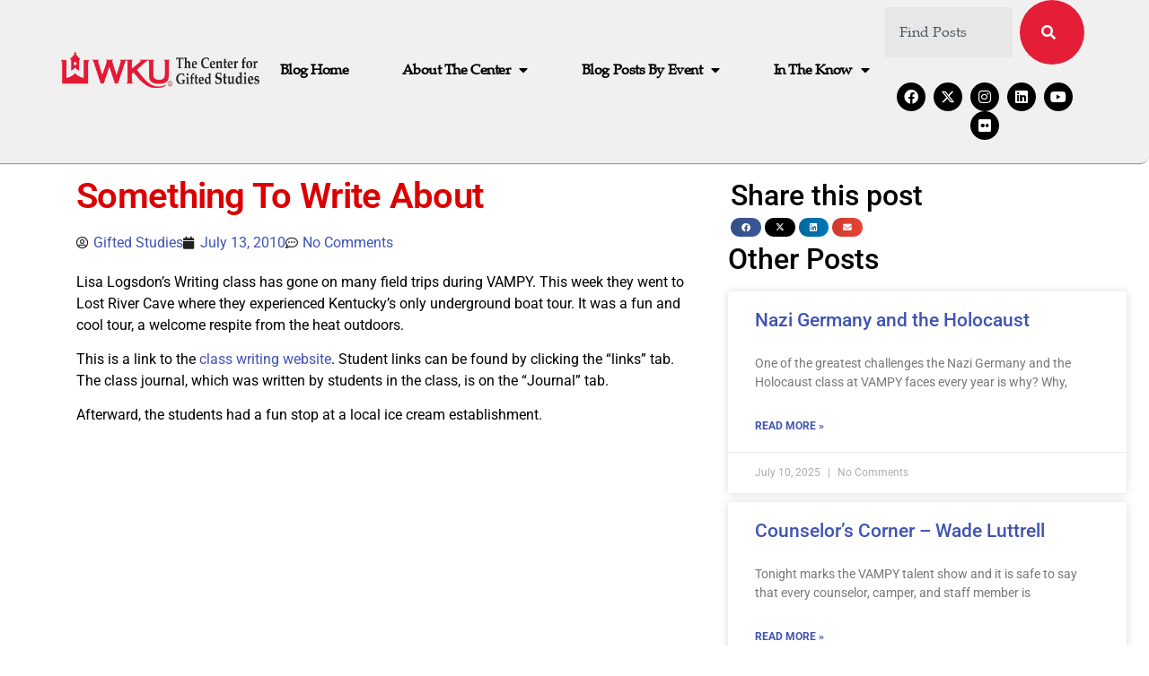

--- FILE ---
content_type: text/html; charset=UTF-8
request_url: https://gifted-studies.com/blog/2010/07/13/something-to-write-about/
body_size: 19878
content:
<!doctype html>
<html lang="en-US">
<head>
	<meta charset="UTF-8">
	<meta name="viewport" content="width=device-width, initial-scale=1">
	<link rel="profile" href="https://gmpg.org/xfn/11">
	<title>Something To Write About &#8211; Happenings at The Center for Gifted Studies</title>
<meta name='robots' content='max-image-preview:large' />
<link rel='dns-prefetch' href='//stats.wp.com' />
<link rel='dns-prefetch' href='//fonts.googleapis.com' />
<link rel='preconnect' href='//c0.wp.com' />
<link rel="alternate" type="application/rss+xml" title="Happenings at The Center for Gifted Studies &raquo; Feed" href="https://gifted-studies.com/feed/" />
<link rel="alternate" type="application/rss+xml" title="Happenings at The Center for Gifted Studies &raquo; Comments Feed" href="https://gifted-studies.com/comments/feed/" />
<link rel="alternate" type="application/rss+xml" title="Happenings at The Center for Gifted Studies &raquo; Something To Write About Comments Feed" href="https://gifted-studies.com/blog/2010/07/13/something-to-write-about/feed/" />
<link rel="alternate" title="oEmbed (JSON)" type="application/json+oembed" href="https://gifted-studies.com/wp-json/oembed/1.0/embed?url=https%3A%2F%2Fgifted-studies.com%2Fblog%2F2010%2F07%2F13%2Fsomething-to-write-about%2F" />
<link rel="alternate" title="oEmbed (XML)" type="text/xml+oembed" href="https://gifted-studies.com/wp-json/oembed/1.0/embed?url=https%3A%2F%2Fgifted-studies.com%2Fblog%2F2010%2F07%2F13%2Fsomething-to-write-about%2F&#038;format=xml" />
<style id='wp-img-auto-sizes-contain-inline-css'>
img:is([sizes=auto i],[sizes^="auto," i]){contain-intrinsic-size:3000px 1500px}
/*# sourceURL=wp-img-auto-sizes-contain-inline-css */
</style>
<style id='wp-emoji-styles-inline-css'>

	img.wp-smiley, img.emoji {
		display: inline !important;
		border: none !important;
		box-shadow: none !important;
		height: 1em !important;
		width: 1em !important;
		margin: 0 0.07em !important;
		vertical-align: -0.1em !important;
		background: none !important;
		padding: 0 !important;
	}
/*# sourceURL=wp-emoji-styles-inline-css */
</style>
<link rel='stylesheet' id='wp-block-library-css' href='https://c0.wp.com/c/6.9/wp-includes/css/dist/block-library/style.css' media='all' />
<link rel='stylesheet' id='mediaelement-css' href='https://c0.wp.com/c/6.9/wp-includes/js/mediaelement/mediaelementplayer-legacy.min.css' media='all' />
<link rel='stylesheet' id='wp-mediaelement-css' href='https://c0.wp.com/c/6.9/wp-includes/js/mediaelement/wp-mediaelement.css' media='all' />
<style id='jetpack-sharing-buttons-style-inline-css'>
.jetpack-sharing-buttons__services-list{display:flex;flex-direction:row;flex-wrap:wrap;gap:0;list-style-type:none;margin:5px;padding:0}.jetpack-sharing-buttons__services-list.has-small-icon-size{font-size:12px}.jetpack-sharing-buttons__services-list.has-normal-icon-size{font-size:16px}.jetpack-sharing-buttons__services-list.has-large-icon-size{font-size:24px}.jetpack-sharing-buttons__services-list.has-huge-icon-size{font-size:36px}@media print{.jetpack-sharing-buttons__services-list{display:none!important}}.editor-styles-wrapper .wp-block-jetpack-sharing-buttons{gap:0;padding-inline-start:0}ul.jetpack-sharing-buttons__services-list.has-background{padding:1.25em 2.375em}
/*# sourceURL=https://gifted-studies.com/wp-content/plugins/jetpack/_inc/blocks/sharing-buttons/view.css */
</style>
<style id='global-styles-inline-css'>
:root{--wp--preset--aspect-ratio--square: 1;--wp--preset--aspect-ratio--4-3: 4/3;--wp--preset--aspect-ratio--3-4: 3/4;--wp--preset--aspect-ratio--3-2: 3/2;--wp--preset--aspect-ratio--2-3: 2/3;--wp--preset--aspect-ratio--16-9: 16/9;--wp--preset--aspect-ratio--9-16: 9/16;--wp--preset--color--black: #000000;--wp--preset--color--cyan-bluish-gray: #abb8c3;--wp--preset--color--white: #ffffff;--wp--preset--color--pale-pink: #f78da7;--wp--preset--color--vivid-red: #cf2e2e;--wp--preset--color--luminous-vivid-orange: #ff6900;--wp--preset--color--luminous-vivid-amber: #fcb900;--wp--preset--color--light-green-cyan: #7bdcb5;--wp--preset--color--vivid-green-cyan: #00d084;--wp--preset--color--pale-cyan-blue: #8ed1fc;--wp--preset--color--vivid-cyan-blue: #0693e3;--wp--preset--color--vivid-purple: #9b51e0;--wp--preset--gradient--vivid-cyan-blue-to-vivid-purple: linear-gradient(135deg,rgb(6,147,227) 0%,rgb(155,81,224) 100%);--wp--preset--gradient--light-green-cyan-to-vivid-green-cyan: linear-gradient(135deg,rgb(122,220,180) 0%,rgb(0,208,130) 100%);--wp--preset--gradient--luminous-vivid-amber-to-luminous-vivid-orange: linear-gradient(135deg,rgb(252,185,0) 0%,rgb(255,105,0) 100%);--wp--preset--gradient--luminous-vivid-orange-to-vivid-red: linear-gradient(135deg,rgb(255,105,0) 0%,rgb(207,46,46) 100%);--wp--preset--gradient--very-light-gray-to-cyan-bluish-gray: linear-gradient(135deg,rgb(238,238,238) 0%,rgb(169,184,195) 100%);--wp--preset--gradient--cool-to-warm-spectrum: linear-gradient(135deg,rgb(74,234,220) 0%,rgb(151,120,209) 20%,rgb(207,42,186) 40%,rgb(238,44,130) 60%,rgb(251,105,98) 80%,rgb(254,248,76) 100%);--wp--preset--gradient--blush-light-purple: linear-gradient(135deg,rgb(255,206,236) 0%,rgb(152,150,240) 100%);--wp--preset--gradient--blush-bordeaux: linear-gradient(135deg,rgb(254,205,165) 0%,rgb(254,45,45) 50%,rgb(107,0,62) 100%);--wp--preset--gradient--luminous-dusk: linear-gradient(135deg,rgb(255,203,112) 0%,rgb(199,81,192) 50%,rgb(65,88,208) 100%);--wp--preset--gradient--pale-ocean: linear-gradient(135deg,rgb(255,245,203) 0%,rgb(182,227,212) 50%,rgb(51,167,181) 100%);--wp--preset--gradient--electric-grass: linear-gradient(135deg,rgb(202,248,128) 0%,rgb(113,206,126) 100%);--wp--preset--gradient--midnight: linear-gradient(135deg,rgb(2,3,129) 0%,rgb(40,116,252) 100%);--wp--preset--font-size--small: 13px;--wp--preset--font-size--medium: 20px;--wp--preset--font-size--large: 36px;--wp--preset--font-size--x-large: 42px;--wp--preset--spacing--20: 0.44rem;--wp--preset--spacing--30: 0.67rem;--wp--preset--spacing--40: 1rem;--wp--preset--spacing--50: 1.5rem;--wp--preset--spacing--60: 2.25rem;--wp--preset--spacing--70: 3.38rem;--wp--preset--spacing--80: 5.06rem;--wp--preset--shadow--natural: 6px 6px 9px rgba(0, 0, 0, 0.2);--wp--preset--shadow--deep: 12px 12px 50px rgba(0, 0, 0, 0.4);--wp--preset--shadow--sharp: 6px 6px 0px rgba(0, 0, 0, 0.2);--wp--preset--shadow--outlined: 6px 6px 0px -3px rgb(255, 255, 255), 6px 6px rgb(0, 0, 0);--wp--preset--shadow--crisp: 6px 6px 0px rgb(0, 0, 0);}:root { --wp--style--global--content-size: 800px;--wp--style--global--wide-size: 1200px; }:where(body) { margin: 0; }.wp-site-blocks > .alignleft { float: left; margin-right: 2em; }.wp-site-blocks > .alignright { float: right; margin-left: 2em; }.wp-site-blocks > .aligncenter { justify-content: center; margin-left: auto; margin-right: auto; }:where(.wp-site-blocks) > * { margin-block-start: 24px; margin-block-end: 0; }:where(.wp-site-blocks) > :first-child { margin-block-start: 0; }:where(.wp-site-blocks) > :last-child { margin-block-end: 0; }:root { --wp--style--block-gap: 24px; }:root :where(.is-layout-flow) > :first-child{margin-block-start: 0;}:root :where(.is-layout-flow) > :last-child{margin-block-end: 0;}:root :where(.is-layout-flow) > *{margin-block-start: 24px;margin-block-end: 0;}:root :where(.is-layout-constrained) > :first-child{margin-block-start: 0;}:root :where(.is-layout-constrained) > :last-child{margin-block-end: 0;}:root :where(.is-layout-constrained) > *{margin-block-start: 24px;margin-block-end: 0;}:root :where(.is-layout-flex){gap: 24px;}:root :where(.is-layout-grid){gap: 24px;}.is-layout-flow > .alignleft{float: left;margin-inline-start: 0;margin-inline-end: 2em;}.is-layout-flow > .alignright{float: right;margin-inline-start: 2em;margin-inline-end: 0;}.is-layout-flow > .aligncenter{margin-left: auto !important;margin-right: auto !important;}.is-layout-constrained > .alignleft{float: left;margin-inline-start: 0;margin-inline-end: 2em;}.is-layout-constrained > .alignright{float: right;margin-inline-start: 2em;margin-inline-end: 0;}.is-layout-constrained > .aligncenter{margin-left: auto !important;margin-right: auto !important;}.is-layout-constrained > :where(:not(.alignleft):not(.alignright):not(.alignfull)){max-width: var(--wp--style--global--content-size);margin-left: auto !important;margin-right: auto !important;}.is-layout-constrained > .alignwide{max-width: var(--wp--style--global--wide-size);}body .is-layout-flex{display: flex;}.is-layout-flex{flex-wrap: wrap;align-items: center;}.is-layout-flex > :is(*, div){margin: 0;}body .is-layout-grid{display: grid;}.is-layout-grid > :is(*, div){margin: 0;}body{padding-top: 0px;padding-right: 0px;padding-bottom: 0px;padding-left: 0px;}a:where(:not(.wp-element-button)){text-decoration: underline;}:root :where(.wp-element-button, .wp-block-button__link){background-color: #32373c;border-width: 0;color: #fff;font-family: inherit;font-size: inherit;font-style: inherit;font-weight: inherit;letter-spacing: inherit;line-height: inherit;padding-top: calc(0.667em + 2px);padding-right: calc(1.333em + 2px);padding-bottom: calc(0.667em + 2px);padding-left: calc(1.333em + 2px);text-decoration: none;text-transform: inherit;}.has-black-color{color: var(--wp--preset--color--black) !important;}.has-cyan-bluish-gray-color{color: var(--wp--preset--color--cyan-bluish-gray) !important;}.has-white-color{color: var(--wp--preset--color--white) !important;}.has-pale-pink-color{color: var(--wp--preset--color--pale-pink) !important;}.has-vivid-red-color{color: var(--wp--preset--color--vivid-red) !important;}.has-luminous-vivid-orange-color{color: var(--wp--preset--color--luminous-vivid-orange) !important;}.has-luminous-vivid-amber-color{color: var(--wp--preset--color--luminous-vivid-amber) !important;}.has-light-green-cyan-color{color: var(--wp--preset--color--light-green-cyan) !important;}.has-vivid-green-cyan-color{color: var(--wp--preset--color--vivid-green-cyan) !important;}.has-pale-cyan-blue-color{color: var(--wp--preset--color--pale-cyan-blue) !important;}.has-vivid-cyan-blue-color{color: var(--wp--preset--color--vivid-cyan-blue) !important;}.has-vivid-purple-color{color: var(--wp--preset--color--vivid-purple) !important;}.has-black-background-color{background-color: var(--wp--preset--color--black) !important;}.has-cyan-bluish-gray-background-color{background-color: var(--wp--preset--color--cyan-bluish-gray) !important;}.has-white-background-color{background-color: var(--wp--preset--color--white) !important;}.has-pale-pink-background-color{background-color: var(--wp--preset--color--pale-pink) !important;}.has-vivid-red-background-color{background-color: var(--wp--preset--color--vivid-red) !important;}.has-luminous-vivid-orange-background-color{background-color: var(--wp--preset--color--luminous-vivid-orange) !important;}.has-luminous-vivid-amber-background-color{background-color: var(--wp--preset--color--luminous-vivid-amber) !important;}.has-light-green-cyan-background-color{background-color: var(--wp--preset--color--light-green-cyan) !important;}.has-vivid-green-cyan-background-color{background-color: var(--wp--preset--color--vivid-green-cyan) !important;}.has-pale-cyan-blue-background-color{background-color: var(--wp--preset--color--pale-cyan-blue) !important;}.has-vivid-cyan-blue-background-color{background-color: var(--wp--preset--color--vivid-cyan-blue) !important;}.has-vivid-purple-background-color{background-color: var(--wp--preset--color--vivid-purple) !important;}.has-black-border-color{border-color: var(--wp--preset--color--black) !important;}.has-cyan-bluish-gray-border-color{border-color: var(--wp--preset--color--cyan-bluish-gray) !important;}.has-white-border-color{border-color: var(--wp--preset--color--white) !important;}.has-pale-pink-border-color{border-color: var(--wp--preset--color--pale-pink) !important;}.has-vivid-red-border-color{border-color: var(--wp--preset--color--vivid-red) !important;}.has-luminous-vivid-orange-border-color{border-color: var(--wp--preset--color--luminous-vivid-orange) !important;}.has-luminous-vivid-amber-border-color{border-color: var(--wp--preset--color--luminous-vivid-amber) !important;}.has-light-green-cyan-border-color{border-color: var(--wp--preset--color--light-green-cyan) !important;}.has-vivid-green-cyan-border-color{border-color: var(--wp--preset--color--vivid-green-cyan) !important;}.has-pale-cyan-blue-border-color{border-color: var(--wp--preset--color--pale-cyan-blue) !important;}.has-vivid-cyan-blue-border-color{border-color: var(--wp--preset--color--vivid-cyan-blue) !important;}.has-vivid-purple-border-color{border-color: var(--wp--preset--color--vivid-purple) !important;}.has-vivid-cyan-blue-to-vivid-purple-gradient-background{background: var(--wp--preset--gradient--vivid-cyan-blue-to-vivid-purple) !important;}.has-light-green-cyan-to-vivid-green-cyan-gradient-background{background: var(--wp--preset--gradient--light-green-cyan-to-vivid-green-cyan) !important;}.has-luminous-vivid-amber-to-luminous-vivid-orange-gradient-background{background: var(--wp--preset--gradient--luminous-vivid-amber-to-luminous-vivid-orange) !important;}.has-luminous-vivid-orange-to-vivid-red-gradient-background{background: var(--wp--preset--gradient--luminous-vivid-orange-to-vivid-red) !important;}.has-very-light-gray-to-cyan-bluish-gray-gradient-background{background: var(--wp--preset--gradient--very-light-gray-to-cyan-bluish-gray) !important;}.has-cool-to-warm-spectrum-gradient-background{background: var(--wp--preset--gradient--cool-to-warm-spectrum) !important;}.has-blush-light-purple-gradient-background{background: var(--wp--preset--gradient--blush-light-purple) !important;}.has-blush-bordeaux-gradient-background{background: var(--wp--preset--gradient--blush-bordeaux) !important;}.has-luminous-dusk-gradient-background{background: var(--wp--preset--gradient--luminous-dusk) !important;}.has-pale-ocean-gradient-background{background: var(--wp--preset--gradient--pale-ocean) !important;}.has-electric-grass-gradient-background{background: var(--wp--preset--gradient--electric-grass) !important;}.has-midnight-gradient-background{background: var(--wp--preset--gradient--midnight) !important;}.has-small-font-size{font-size: var(--wp--preset--font-size--small) !important;}.has-medium-font-size{font-size: var(--wp--preset--font-size--medium) !important;}.has-large-font-size{font-size: var(--wp--preset--font-size--large) !important;}.has-x-large-font-size{font-size: var(--wp--preset--font-size--x-large) !important;}
:root :where(.wp-block-pullquote){font-size: 1.5em;line-height: 1.6;}
/*# sourceURL=global-styles-inline-css */
</style>
<link rel='stylesheet' id='esg-plugin-settings-css' href='https://gifted-studies.com/wp-content/plugins/essential-grid/public/assets/css/settings.css?ver=3.1.1' media='all' />
<link rel='stylesheet' id='tp-fontello-css' href='https://gifted-studies.com/wp-content/plugins/essential-grid/public/assets/font/fontello/css/fontello.css?ver=3.1.1' media='all' />
<link rel='stylesheet' id='tp-barlow-condensed-css' href='https://fonts.googleapis.com/css?family=Barlow+Condensed%3A100%2C200%2C300%2C400%2C500%2C600%2C700&#038;ver=6.9' media='all' />
<link rel='stylesheet' id='tp-source-code-pro-css' href='https://fonts.googleapis.com/css?family=Source+Code+Pro%3A300%2C400%2C500%2C600%2C700&#038;ver=6.9' media='all' />
<link rel='stylesheet' id='jetpack-instant-search-css' href='https://gifted-studies.com/wp-content/plugins/jetpack/jetpack_vendor/automattic/jetpack-search/build/instant-search/jp-search.chunk-main-payload.css?minify=false&#038;ver=62e24c826fcd11ccbe81' media='all' />
<link rel='stylesheet' id='hello-elementor-css' href='https://gifted-studies.com/wp-content/themes/hello-elementor/assets/css/reset.css?ver=3.4.6' media='all' />
<link rel='stylesheet' id='hello-elementor-theme-style-css' href='https://gifted-studies.com/wp-content/themes/hello-elementor/assets/css/theme.css?ver=3.4.6' media='all' />
<link rel='stylesheet' id='hello-elementor-header-footer-css' href='https://gifted-studies.com/wp-content/themes/hello-elementor/assets/css/header-footer.css?ver=3.4.6' media='all' />
<link rel='stylesheet' id='elementor-frontend-css' href='https://gifted-studies.com/wp-content/plugins/elementor/assets/css/frontend.css?ver=3.34.0' media='all' />
<style id='elementor-frontend-inline-css'>
.elementor-kit-9036{--e-global-color-primary:#202020;--e-global-color-secondary:#B7B4B4;--e-global-color-text:#707070;--e-global-color-accent:#4054B2;--e-global-color-3a31a4e6:#6EC1E4;--e-global-color-66dda2ad:#54595F;--e-global-color-13deb990:#7A7A7A;--e-global-color-6c2b53c5:#E31837;--e-global-color-4ed79c9c:#000;--e-global-color-17992012:#FFF;--e-global-typography-primary-font-family:"Roboto";--e-global-typography-primary-font-weight:600;--e-global-typography-secondary-font-family:"Roboto Slab";--e-global-typography-secondary-font-weight:400;--e-global-typography-text-font-family:"Roboto";--e-global-typography-text-font-weight:400;--e-global-typography-accent-font-family:"Roboto";--e-global-typography-accent-font-weight:500;--e-global-typography-e1062fb-font-family:"Palatino";--e-global-typography-e1062fb-font-weight:600;color:#000000;}.elementor-kit-9036 e-page-transition{background-color:#FFBC7D;}.elementor-kit-9036 a{color:var( --e-global-color-accent );}.elementor-section.elementor-section-boxed > .elementor-container{max-width:1140px;}.e-con{--container-max-width:1140px;}.elementor-widget:not(:last-child){margin-block-end:20px;}.elementor-element{--widgets-spacing:20px 20px;--widgets-spacing-row:20px;--widgets-spacing-column:20px;}{}h1.entry-title{display:var(--page-title-display);}.site-header .site-branding{flex-direction:column;align-items:stretch;}.site-header{padding-inline-end:0px;padding-inline-start:0px;}.site-footer .site-branding{flex-direction:column;align-items:stretch;}@media(max-width:1024px){.elementor-section.elementor-section-boxed > .elementor-container{max-width:1024px;}.e-con{--container-max-width:1024px;}}@media(max-width:767px){.elementor-section.elementor-section-boxed > .elementor-container{max-width:767px;}.e-con{--container-max-width:767px;}}/* Start Custom Fonts CSS */@font-face {
	font-family: 'Palatino';
	font-display: auto;
	src: url('https://gifted-studies.com/wp-content/uploads/2025/12/palr45w-1.ttf') format('truetype');
}
/* End Custom Fonts CSS */
.elementor-8784 .elementor-element.elementor-element-42005e5d > .elementor-container > .elementor-column > .elementor-widget-wrap{align-content:center;align-items:center;}.elementor-8784 .elementor-element.elementor-element-42005e5d:not(.elementor-motion-effects-element-type-background), .elementor-8784 .elementor-element.elementor-element-42005e5d > .elementor-motion-effects-container > .elementor-motion-effects-layer{background-color:#F0F0F0;}.elementor-8784 .elementor-element.elementor-element-42005e5d > .elementor-container{min-height:80px;}.elementor-8784 .elementor-element.elementor-element-42005e5d{border-style:groove;border-width:0px 0px 2px 0px;transition:background 0.3s, border 0.3s, border-radius 0.3s, box-shadow 0.3s;margin-top:0px;margin-bottom:0px;padding:0% 5% 2% 5%;z-index:9995;}.elementor-8784 .elementor-element.elementor-element-42005e5d, .elementor-8784 .elementor-element.elementor-element-42005e5d > .elementor-background-overlay{border-radius:0px 0px 10px 0px;}.elementor-8784 .elementor-element.elementor-element-42005e5d > .elementor-background-overlay{transition:background 0.3s, border-radius 0.3s, opacity 0.3s;}.elementor-8784 .elementor-element.elementor-element-7a962343{text-align:start;}.elementor-8784 .elementor-element.elementor-element-7a962343 img{width:100%;}.elementor-bc-flex-widget .elementor-8784 .elementor-element.elementor-element-1408af38.elementor-column .elementor-widget-wrap{align-items:center;}.elementor-8784 .elementor-element.elementor-element-1408af38.elementor-column.elementor-element[data-element_type="column"] > .elementor-widget-wrap.elementor-element-populated{align-content:center;align-items:center;}.elementor-8784 .elementor-element.elementor-element-1408af38.elementor-column > .elementor-widget-wrap{justify-content:center;}.elementor-8784 .elementor-element.elementor-element-113484b7{width:auto;max-width:auto;--e-nav-menu-horizontal-menu-item-margin:calc( 40px / 2 );}.elementor-8784 .elementor-element.elementor-element-113484b7 .elementor-menu-toggle{margin-left:auto;background-color:#FFFFFF00;border-width:0px;border-radius:0px;}.elementor-8784 .elementor-element.elementor-element-113484b7 .elementor-nav-menu .elementor-item{font-family:"Palatino", Sans-serif;font-size:16px;font-weight:700;text-transform:capitalize;font-style:normal;text-decoration:none;line-height:24px;letter-spacing:-0.45px;}.elementor-8784 .elementor-element.elementor-element-113484b7 .elementor-nav-menu--main .elementor-item{color:#000000;fill:#000000;padding-left:10px;padding-right:10px;padding-top:4px;padding-bottom:4px;}.elementor-8784 .elementor-element.elementor-element-113484b7 .elementor-nav-menu--main .elementor-item:hover,
					.elementor-8784 .elementor-element.elementor-element-113484b7 .elementor-nav-menu--main .elementor-item.elementor-item-active,
					.elementor-8784 .elementor-element.elementor-element-113484b7 .elementor-nav-menu--main .elementor-item.highlighted,
					.elementor-8784 .elementor-element.elementor-element-113484b7 .elementor-nav-menu--main .elementor-item:focus{color:#FFFFFF;}.elementor-8784 .elementor-element.elementor-element-113484b7 .elementor-nav-menu--main:not(.e--pointer-framed) .elementor-item:before,
					.elementor-8784 .elementor-element.elementor-element-113484b7 .elementor-nav-menu--main:not(.e--pointer-framed) .elementor-item:after{background-color:#000000;}.elementor-8784 .elementor-element.elementor-element-113484b7 .e--pointer-framed .elementor-item:before,
					.elementor-8784 .elementor-element.elementor-element-113484b7 .e--pointer-framed .elementor-item:after{border-color:#000000;}.elementor-8784 .elementor-element.elementor-element-113484b7 .elementor-nav-menu--main .elementor-item.elementor-item-active{color:#000000;}.elementor-8784 .elementor-element.elementor-element-113484b7 .elementor-nav-menu--main:not(.e--pointer-framed) .elementor-item.elementor-item-active:before,
					.elementor-8784 .elementor-element.elementor-element-113484b7 .elementor-nav-menu--main:not(.e--pointer-framed) .elementor-item.elementor-item-active:after{background-color:#F8F3EF;}.elementor-8784 .elementor-element.elementor-element-113484b7 .e--pointer-framed .elementor-item.elementor-item-active:before,
					.elementor-8784 .elementor-element.elementor-element-113484b7 .e--pointer-framed .elementor-item.elementor-item-active:after{border-color:#F8F3EF;}.elementor-8784 .elementor-element.elementor-element-113484b7 .elementor-nav-menu--main:not(.elementor-nav-menu--layout-horizontal) .elementor-nav-menu > li:not(:last-child){margin-bottom:40px;}.elementor-8784 .elementor-element.elementor-element-113484b7 .elementor-nav-menu--dropdown{background-color:#FFFFFF;}.elementor-8784 .elementor-element.elementor-element-113484b7 .elementor-nav-menu--dropdown a:hover,
					.elementor-8784 .elementor-element.elementor-element-113484b7 .elementor-nav-menu--dropdown a:focus,
					.elementor-8784 .elementor-element.elementor-element-113484b7 .elementor-nav-menu--dropdown a.elementor-item-active,
					.elementor-8784 .elementor-element.elementor-element-113484b7 .elementor-nav-menu--dropdown a.highlighted,
					.elementor-8784 .elementor-element.elementor-element-113484b7 .elementor-menu-toggle:hover,
					.elementor-8784 .elementor-element.elementor-element-113484b7 .elementor-menu-toggle:focus{color:#FFFFFF;}.elementor-8784 .elementor-element.elementor-element-113484b7 .elementor-nav-menu--dropdown a:hover,
					.elementor-8784 .elementor-element.elementor-element-113484b7 .elementor-nav-menu--dropdown a:focus,
					.elementor-8784 .elementor-element.elementor-element-113484b7 .elementor-nav-menu--dropdown a.elementor-item-active,
					.elementor-8784 .elementor-element.elementor-element-113484b7 .elementor-nav-menu--dropdown a.highlighted{background-color:#000000;}.elementor-8784 .elementor-element.elementor-element-113484b7 .elementor-nav-menu--dropdown .elementor-item, .elementor-8784 .elementor-element.elementor-element-113484b7 .elementor-nav-menu--dropdown  .elementor-sub-item{font-family:"Roboto", Sans-serif;font-size:14px;font-weight:300;text-transform:uppercase;font-style:normal;text-decoration:none;letter-spacing:1.53px;}.elementor-8784 .elementor-element.elementor-element-113484b7 div.elementor-menu-toggle{color:#000000;}.elementor-8784 .elementor-element.elementor-element-113484b7 div.elementor-menu-toggle svg{fill:#000000;}.elementor-8784 .elementor-element.elementor-element-113484b7 div.elementor-menu-toggle:hover, .elementor-8784 .elementor-element.elementor-element-113484b7 div.elementor-menu-toggle:focus{color:#000000;}.elementor-8784 .elementor-element.elementor-element-113484b7 div.elementor-menu-toggle:hover svg, .elementor-8784 .elementor-element.elementor-element-113484b7 div.elementor-menu-toggle:focus svg{fill:#000000;}.elementor-8784 .elementor-element.elementor-element-9c27ace .e-search-input{background-color:#E7E7E7;font-family:"Palatino", Sans-serif;border-style:none;}.elementor-8784 .elementor-element.elementor-element-9c27ace .e-search-submit{background-color:#e41e36;}.elementor-8784 .elementor-element.elementor-element-9c27ace.e-focus .e-search-input{box-shadow:0px 0px 10px 0px rgba(0,0,0,0.5);}.elementor-8784 .elementor-element.elementor-element-9c27ace .e-search-submit span{font-family:"Palatino", Sans-serif;font-weight:bold;}.elementor-8784 .elementor-element.elementor-element-9c27ace .e-search-submit:hover{box-shadow:0px 0px 10px 0px rgba(0,0,0,0.5);}.elementor-8784 .elementor-element.elementor-element-9c27ace{--e-search-submit-border-radius:200px 200px 200px 200px;}.elementor-8784 .elementor-element.elementor-element-b04f2cb{--grid-template-columns:repeat(0, auto);--icon-size:16px;--grid-column-gap:5px;--grid-row-gap:0px;}.elementor-8784 .elementor-element.elementor-element-b04f2cb .elementor-widget-container{text-align:center;}.elementor-8784 .elementor-element.elementor-element-b04f2cb .elementor-social-icon{background-color:#000000;}.elementor-theme-builder-content-area{height:400px;}.elementor-location-header:before, .elementor-location-footer:before{content:"";display:table;clear:both;}@media(max-width:1024px){.elementor-8784 .elementor-element.elementor-element-113484b7 .elementor-nav-menu--main > .elementor-nav-menu > li > .elementor-nav-menu--dropdown, .elementor-8784 .elementor-element.elementor-element-113484b7 .elementor-nav-menu__container.elementor-nav-menu--dropdown{margin-top:22px !important;}.elementor-8784 .elementor-element.elementor-element-113484b7 .elementor-menu-toggle{border-width:1px;border-radius:0px;}}@media(min-width:768px){.elementor-8784 .elementor-element.elementor-element-19e69982{width:20%;}.elementor-8784 .elementor-element.elementor-element-1408af38{width:60%;}.elementor-8784 .elementor-element.elementor-element-7a726b2{width:19.333%;}}@media(max-width:767px){.elementor-8784 .elementor-element.elementor-element-19e69982{width:30%;}.elementor-8784 .elementor-element.elementor-element-7a962343 img{width:85%;}.elementor-8784 .elementor-element.elementor-element-1408af38{width:70%;}}
.elementor-theme-builder-content-area{height:400px;}.elementor-location-header:before, .elementor-location-footer:before{content:"";display:table;clear:both;}
.elementor-9040 .elementor-element.elementor-element-1fc298f > .elementor-container > .elementor-column > .elementor-widget-wrap{align-content:flex-start;align-items:flex-start;}.elementor-9040 .elementor-element.elementor-element-1fc298f{overflow:hidden;padding:0px 0px 0px 70px;}.elementor-9040 .elementor-element.elementor-element-dfaa8e9 .elementor-heading-title{font-family:"Roboto", Sans-serif;font-weight:600;letter-spacing:-0.7px;color:#DA0000;}.elementor-9040 .elementor-element.elementor-element-a48eacf .elementor-icon-list-icon i{color:var( --e-global-color-primary );font-size:14px;}.elementor-9040 .elementor-element.elementor-element-a48eacf .elementor-icon-list-icon svg{fill:var( --e-global-color-primary );--e-icon-list-icon-size:14px;}.elementor-9040 .elementor-element.elementor-element-a48eacf .elementor-icon-list-icon{width:14px;}.elementor-9040 .elementor-element.elementor-element-d538fce{width:var( --container-widget-width, 63.029% );max-width:63.029%;--container-widget-width:63.029%;--container-widget-flex-grow:0;}.elementor-9040 .elementor-element.elementor-element-d538fce > .elementor-widget-container{padding:3px 3px 3px 3px;}.elementor-9040 .elementor-element.elementor-element-0ff00b5{width:var( --container-widget-width, 71.196% );max-width:71.196%;--container-widget-width:71.196%;--container-widget-flex-grow:0;align-self:center;--grid-side-margin:0px;--grid-column-gap:0px;--grid-row-gap:0px;--grid-bottom-margin:0px;}.elementor-9040 .elementor-element.elementor-element-0ff00b5 > .elementor-widget-container{padding:3px 3px 9px 3px;}.elementor-9040 .elementor-element.elementor-element-0ff00b5 .elementor-share-btn{font-size:calc(0.75px * 10);height:2.8em;}.elementor-9040 .elementor-element.elementor-element-0ff00b5 .elementor-share-btn__icon{--e-share-buttons-icon-size:1.3em;}.elementor-9040 .elementor-element.elementor-element-46381dc{--grid-row-gap:10px;width:var( --container-widget-width, 97.74% );max-width:97.74%;--container-widget-width:97.74%;--container-widget-flex-grow:0;--grid-column-gap:0px;}.elementor-9040 .elementor-element.elementor-element-46381dc .elementor-post__meta-data span + span:before{content:"|";}.elementor-9040 .elementor-element.elementor-element-46381dc .elementor-post__title, .elementor-9040 .elementor-element.elementor-element-46381dc .elementor-post__title a{text-decoration:none;}.elementor-9040 .elementor-element.elementor-element-7322f9d{--spacer-size:50px;}.elementor-9040 .elementor-element.elementor-element-22c9859 .elementor-button{background-color:var( --e-global-color-6c2b53c5 );font-family:"Palatino", Sans-serif;font-size:20px;font-weight:700;fill:var( --e-global-color-17992012 );color:var( --e-global-color-17992012 );border-radius:30px 30px 30px 30px;}.elementor-9040 .elementor-element.elementor-element-22c9859 .elementor-button:hover, .elementor-9040 .elementor-element.elementor-element-22c9859 .elementor-button:focus{background-color:var( --e-global-color-accent );color:var( --e-global-color-17992012 );}.elementor-9040 .elementor-element.elementor-element-22c9859 .elementor-button:hover svg, .elementor-9040 .elementor-element.elementor-element-22c9859 .elementor-button:focus svg{fill:var( --e-global-color-17992012 );}@media(max-width:1024px){.elementor-9040 .elementor-element.elementor-element-0ff00b5{width:var( --container-widget-width, 227.258px );max-width:227.258px;--container-widget-width:227.258px;--container-widget-flex-grow:0;} .elementor-9040 .elementor-element.elementor-element-0ff00b5{--grid-side-margin:0px;--grid-column-gap:0px;--grid-row-gap:0px;--grid-bottom-margin:0px;}.elementor-9040 .elementor-element.elementor-element-46381dc{--container-widget-width:100%;--container-widget-flex-grow:0;width:var( --container-widget-width, 100% );max-width:100%;--grid-column-gap:10px;}.elementor-9040 .elementor-element.elementor-element-7322f9d{--spacer-size:6px;}}@media(min-width:768px){.elementor-9040 .elementor-element.elementor-element-1c57d32{width:60%;}.elementor-9040 .elementor-element.elementor-element-f503b1d{width:40%;}}@media(max-width:767px){.elementor-9040 .elementor-element.elementor-element-f503b1d{width:83%;}.elementor-9040 .elementor-element.elementor-element-0ff00b5{width:var( --container-widget-width, 208.266px );max-width:208.266px;--container-widget-width:208.266px;--container-widget-flex-grow:0;}.elementor-9040 .elementor-element.elementor-element-0ff00b5 > .elementor-widget-container{padding:6px 6px 6px 6px;} .elementor-9040 .elementor-element.elementor-element-0ff00b5{--grid-side-margin:0px;--grid-column-gap:0px;--grid-row-gap:0px;--grid-bottom-margin:0px;}.elementor-9040 .elementor-element.elementor-element-c64da1a > .elementor-widget-container{padding:3px 3px 3px 3px;}}
/*# sourceURL=elementor-frontend-inline-css */
</style>
<link rel='stylesheet' id='widget-image-css' href='https://gifted-studies.com/wp-content/plugins/elementor/assets/css/widget-image.min.css?ver=3.34.0' media='all' />
<link rel='stylesheet' id='widget-nav-menu-css' href='https://gifted-studies.com/wp-content/plugins/elementor-pro/assets/css/widget-nav-menu.min.css?ver=3.34.3' media='all' />
<link rel='stylesheet' id='widget-search-css' href='https://gifted-studies.com/wp-content/plugins/elementor-pro/assets/css/widget-search.min.css?ver=3.34.3' media='all' />
<link rel='stylesheet' id='widget-social-icons-css' href='https://gifted-studies.com/wp-content/plugins/elementor/assets/css/widget-social-icons.min.css?ver=3.34.0' media='all' />
<link rel='stylesheet' id='e-apple-webkit-css' href='https://gifted-studies.com/wp-content/plugins/elementor/assets/css/conditionals/apple-webkit.min.css?ver=3.34.0' media='all' />
<link rel='stylesheet' id='widget-heading-css' href='https://gifted-studies.com/wp-content/plugins/elementor/assets/css/widget-heading.min.css?ver=3.34.0' media='all' />
<link rel='stylesheet' id='widget-spacer-css' href='https://gifted-studies.com/wp-content/plugins/elementor/assets/css/widget-spacer.min.css?ver=3.34.0' media='all' />
<link rel='stylesheet' id='widget-post-info-css' href='https://gifted-studies.com/wp-content/plugins/elementor-pro/assets/css/widget-post-info.min.css?ver=3.34.3' media='all' />
<link rel='stylesheet' id='widget-icon-list-css' href='https://gifted-studies.com/wp-content/plugins/elementor/assets/css/widget-icon-list.min.css?ver=3.34.0' media='all' />
<link rel='stylesheet' id='elementor-icons-shared-0-css' href='https://gifted-studies.com/wp-content/plugins/elementor/assets/lib/font-awesome/css/fontawesome.css?ver=5.15.3' media='all' />
<link rel='stylesheet' id='elementor-icons-fa-regular-css' href='https://gifted-studies.com/wp-content/plugins/elementor/assets/lib/font-awesome/css/regular.css?ver=5.15.3' media='all' />
<link rel='stylesheet' id='elementor-icons-fa-solid-css' href='https://gifted-studies.com/wp-content/plugins/elementor/assets/lib/font-awesome/css/solid.css?ver=5.15.3' media='all' />
<link rel='stylesheet' id='widget-share-buttons-css' href='https://gifted-studies.com/wp-content/plugins/elementor-pro/assets/css/widget-share-buttons.min.css?ver=3.34.3' media='all' />
<link rel='stylesheet' id='elementor-icons-fa-brands-css' href='https://gifted-studies.com/wp-content/plugins/elementor/assets/lib/font-awesome/css/brands.css?ver=5.15.3' media='all' />
<link rel='stylesheet' id='widget-posts-css' href='https://gifted-studies.com/wp-content/plugins/elementor-pro/assets/css/widget-posts.min.css?ver=3.34.3' media='all' />
<link rel='stylesheet' id='widget-post-navigation-css' href='https://gifted-studies.com/wp-content/plugins/elementor-pro/assets/css/widget-post-navigation.min.css?ver=3.34.3' media='all' />
<link rel='stylesheet' id='elementor-icons-css' href='https://gifted-studies.com/wp-content/plugins/elementor/assets/lib/eicons/css/elementor-icons.css?ver=5.45.0' media='all' />
<link rel='stylesheet' id='font-awesome-5-all-css' href='https://gifted-studies.com/wp-content/plugins/elementor/assets/lib/font-awesome/css/all.css?ver=3.34.0' media='all' />
<link rel='stylesheet' id='font-awesome-4-shim-css' href='https://gifted-studies.com/wp-content/plugins/elementor/assets/lib/font-awesome/css/v4-shims.css?ver=3.34.0' media='all' />
<link rel='stylesheet' id='eael-general-css' href='https://gifted-studies.com/wp-content/plugins/essential-addons-for-elementor-lite/assets/front-end/css/view/general.min.css?ver=6.5.9' media='all' />
<link rel='stylesheet' id='elementor-gf-local-roboto-css' href='https://gifted-studies.com/wp-content/uploads/elementor/google-fonts/css/roboto.css?ver=1742225788' media='all' />
<link rel='stylesheet' id='elementor-gf-local-robotoslab-css' href='https://gifted-studies.com/wp-content/uploads/elementor/google-fonts/css/robotoslab.css?ver=1742225791' media='all' />
<script src="https://c0.wp.com/c/6.9/wp-includes/js/jquery/jquery.js" id="jquery-core-js"></script>
<script src="https://c0.wp.com/c/6.9/wp-includes/js/jquery/jquery-migrate.js" id="jquery-migrate-js"></script>
<script src="https://gifted-studies.com/wp-content/plugins/elementor/assets/lib/font-awesome/js/v4-shims.js?ver=3.34.0" id="font-awesome-4-shim-js"></script>
<link rel="https://api.w.org/" href="https://gifted-studies.com/wp-json/" /><link rel="alternate" title="JSON" type="application/json" href="https://gifted-studies.com/wp-json/wp/v2/posts/386" /><link rel="EditURI" type="application/rsd+xml" title="RSD" href="https://gifted-studies.com/xmlrpc.php?rsd" />
<link rel="canonical" href="https://gifted-studies.com/blog/2010/07/13/something-to-write-about/" />
<link rel='shortlink' href='https://gifted-studies.com/?p=386' />
<link rel='dns-prefetch' href='https://i0.wp.com/'><link rel='preconnect' href='https://i0.wp.com/' crossorigin><link rel='dns-prefetch' href='https://i1.wp.com/'><link rel='preconnect' href='https://i1.wp.com/' crossorigin><link rel='dns-prefetch' href='https://i2.wp.com/'><link rel='preconnect' href='https://i2.wp.com/' crossorigin><link rel='dns-prefetch' href='https://i3.wp.com/'><link rel='preconnect' href='https://i3.wp.com/' crossorigin>	<style>img#wpstats{display:none}</style>
		<meta name="generator" content="Elementor 3.34.0; features: additional_custom_breakpoints; settings: css_print_method-internal, google_font-enabled, font_display-auto">
			<style>
				.e-con.e-parent:nth-of-type(n+4):not(.e-lazyloaded):not(.e-no-lazyload),
				.e-con.e-parent:nth-of-type(n+4):not(.e-lazyloaded):not(.e-no-lazyload) * {
					background-image: none !important;
				}
				@media screen and (max-height: 1024px) {
					.e-con.e-parent:nth-of-type(n+3):not(.e-lazyloaded):not(.e-no-lazyload),
					.e-con.e-parent:nth-of-type(n+3):not(.e-lazyloaded):not(.e-no-lazyload) * {
						background-image: none !important;
					}
				}
				@media screen and (max-height: 640px) {
					.e-con.e-parent:nth-of-type(n+2):not(.e-lazyloaded):not(.e-no-lazyload),
					.e-con.e-parent:nth-of-type(n+2):not(.e-lazyloaded):not(.e-no-lazyload) * {
						background-image: none !important;
					}
				}
			</style>
			<link rel="icon" href="https://gifted-studies.com/wp-content/uploads/2019/10/solo_star-transparent-bkgnd-150x150.png" sizes="32x32" />
<link rel="icon" href="https://gifted-studies.com/wp-content/uploads/2019/10/solo_star-transparent-bkgnd.png" sizes="192x192" />
<link rel="apple-touch-icon" href="https://gifted-studies.com/wp-content/uploads/2019/10/solo_star-transparent-bkgnd.png" />
<meta name="msapplication-TileImage" content="https://gifted-studies.com/wp-content/uploads/2019/10/solo_star-transparent-bkgnd.png" />
		<style id="wp-custom-css">
			input {
  width: 100%;
  padding: 12px 20px;
  margin: 8px 0;
  box-sizing: border-box;
}

input[type=text]:focus {
  background-color: lightblue;
}

select {
  width: 100%;
  padding: 16px 20px;
	margin: 8px 0;
  border: 1px solid #000000;
  border-radius: 4px;
  background-color: #ffffff;
}
		</style>
		</head>
<body class="wp-singular post-template-default single single-post postid-386 single-format-standard wp-custom-logo wp-embed-responsive wp-theme-hello-elementor jps-theme-hello-elementor hello-elementor-default elementor-default elementor-kit-9036 elementor-page-9040">


<a class="skip-link screen-reader-text" href="#content">Skip to content</a>

		<header data-elementor-type="header" data-elementor-id="8784" class="elementor elementor-8784 elementor-location-header" data-elementor-post-type="elementor_library">
					<header class="elementor-section elementor-top-section elementor-element elementor-element-42005e5d elementor-section-full_width elementor-section-height-min-height elementor-section-content-middle elementor-section-height-default elementor-section-items-middle" data-id="42005e5d" data-element_type="section" data-settings="{&quot;background_background&quot;:&quot;classic&quot;}">
						<div class="elementor-container elementor-column-gap-no">
					<div class="elementor-column elementor-col-33 elementor-top-column elementor-element elementor-element-19e69982" data-id="19e69982" data-element_type="column">
			<div class="elementor-widget-wrap elementor-element-populated">
						<div class="elementor-element elementor-element-7a962343 elementor-widget elementor-widget-image" data-id="7a962343" data-element_type="widget" data-widget_type="image.default">
				<div class="elementor-widget-container">
																<a href="https://gifted-studies.com">
							<img fetchpriority="high" width="2560" height="492" src="https://gifted-studies.com/wp-content/uploads/2019/10/CFGSlogo-scaled.png" class="attachment-full size-full wp-image-17090" alt="" srcset="https://gifted-studies.com/wp-content/uploads/2019/10/CFGSlogo-scaled.png 2560w, https://gifted-studies.com/wp-content/uploads/2019/10/CFGSlogo-300x58.png 300w, https://gifted-studies.com/wp-content/uploads/2019/10/CFGSlogo-1024x197.png 1024w, https://gifted-studies.com/wp-content/uploads/2019/10/CFGSlogo-768x148.png 768w, https://gifted-studies.com/wp-content/uploads/2019/10/CFGSlogo-1536x295.png 1536w, https://gifted-studies.com/wp-content/uploads/2019/10/CFGSlogo-2048x394.png 2048w" sizes="(max-width: 2560px) 100vw, 2560px" />								</a>
															</div>
				</div>
					</div>
		</div>
				<div class="elementor-column elementor-col-33 elementor-top-column elementor-element elementor-element-1408af38" data-id="1408af38" data-element_type="column">
			<div class="elementor-widget-wrap elementor-element-populated">
						<div class="elementor-element elementor-element-113484b7 elementor-nav-menu--stretch elementor-widget__width-auto elementor-nav-menu__text-align-center elementor-nav-menu--dropdown-tablet elementor-nav-menu--toggle elementor-nav-menu--burger elementor-widget elementor-widget-nav-menu" data-id="113484b7" data-element_type="widget" data-settings="{&quot;full_width&quot;:&quot;stretch&quot;,&quot;layout&quot;:&quot;horizontal&quot;,&quot;submenu_icon&quot;:{&quot;value&quot;:&quot;&lt;i class=\&quot;fas fa-caret-down\&quot; aria-hidden=\&quot;true\&quot;&gt;&lt;\/i&gt;&quot;,&quot;library&quot;:&quot;fa-solid&quot;},&quot;toggle&quot;:&quot;burger&quot;}" data-widget_type="nav-menu.default">
				<div class="elementor-widget-container">
								<nav aria-label="Menu" class="elementor-nav-menu--main elementor-nav-menu__container elementor-nav-menu--layout-horizontal e--pointer-background e--animation-sweep-right">
				<ul id="menu-1-113484b7" class="elementor-nav-menu"><li class="menu-item menu-item-type-custom menu-item-object-custom menu-item-home menu-item-4110"><a href="https://gifted-studies.com/" class="elementor-item">Blog Home</a></li>
<li class="menu-item menu-item-type-custom menu-item-object-custom menu-item-has-children menu-item-4111"><a target="_blank" href="https://www.wku.edu/gifted/" class="elementor-item">About The Center</a>
<ul class="sub-menu elementor-nav-menu--dropdown">
	<li class="menu-item menu-item-type-custom menu-item-object-custom menu-item-9137"><a target="_blank" href="https://www.wku.edu/gifted/students/index.php" class="elementor-sub-item">Students</a></li>
	<li class="menu-item menu-item-type-custom menu-item-object-custom menu-item-9138"><a target="_blank" href="https://www.wku.edu/gifted/educators/index.php" class="elementor-sub-item">Educators</a></li>
	<li class="menu-item menu-item-type-custom menu-item-object-custom menu-item-9139"><a target="_blank" href="https://www.wku.edu/gifted/parents/" class="elementor-sub-item">Parents</a></li>
	<li class="menu-item menu-item-type-post_type menu-item-object-page menu-item-9354"><a target="_blank" href="https://gifted-studies.com/contact-us/" class="elementor-sub-item">Contact Us</a></li>
	<li class="menu-item menu-item-type-custom menu-item-object-custom menu-item-17097"><a target="_blank" href="https://linktr.ee/giftedstudieswku" class="elementor-sub-item">Contact Us</a></li>
</ul>
</li>
<li class="menu-item menu-item-type-post_type menu-item-object-page menu-item-has-children menu-item-10527"><a href="https://gifted-studies.com/blog-posts-by-event/" class="elementor-item">Blog Posts by Event</a>
<ul class="sub-menu elementor-nav-menu--dropdown">
	<li class="menu-item menu-item-type-taxonomy menu-item-object-category menu-item-10529"><a href="https://gifted-studies.com/blog/category/camp-explore/" class="elementor-sub-item">Camp Explore</a></li>
	<li class="menu-item menu-item-type-taxonomy menu-item-object-category menu-item-10530"><a href="https://gifted-studies.com/blog/category/camp-innovate/" class="elementor-sub-item">Camp Innovate</a></li>
	<li class="menu-item menu-item-type-taxonomy menu-item-object-category menu-item-10531"><a href="https://gifted-studies.com/blog/category/scats/" class="elementor-sub-item">SCATS</a></li>
	<li class="menu-item menu-item-type-taxonomy menu-item-object-category menu-item-10536"><a href="https://gifted-studies.com/blog/category/super-saturdays/" class="elementor-sub-item">Super Saturdays</a></li>
	<li class="menu-item menu-item-type-taxonomy menu-item-object-category current-post-ancestor current-menu-parent current-post-parent menu-item-10532"><a href="https://gifted-studies.com/blog/category/vampy/" class="elementor-sub-item">VAMPY</a></li>
</ul>
</li>
<li class="menu-item menu-item-type-post_type menu-item-object-page menu-item-has-children menu-item-10606"><a href="https://gifted-studies.com/in-the-know/" class="elementor-item">In the Know</a>
<ul class="sub-menu elementor-nav-menu--dropdown">
	<li class="menu-item menu-item-type-taxonomy menu-item-object-category menu-item-10541"><a href="https://gifted-studies.com/blog/category/in-the-know/advocacy/" class="elementor-sub-item">Advocacy</a></li>
	<li class="menu-item menu-item-type-taxonomy menu-item-object-category menu-item-10542"><a href="https://gifted-studies.com/blog/category/in-the-know/classroom/" class="elementor-sub-item">Classroom</a></li>
	<li class="menu-item menu-item-type-taxonomy menu-item-object-category menu-item-10543"><a href="https://gifted-studies.com/blog/category/in-the-know/enrichment-activities/" class="elementor-sub-item">Enrichment Activities</a></li>
	<li class="menu-item menu-item-type-taxonomy menu-item-object-category menu-item-10544"><a href="https://gifted-studies.com/blog/category/in-the-know/gifted-101/" class="elementor-sub-item">Gifted 101</a></li>
	<li class="menu-item menu-item-type-taxonomy menu-item-object-category menu-item-10545"><a href="https://gifted-studies.com/blog/category/in-the-know/research/" class="elementor-sub-item">Research</a></li>
	<li class="menu-item menu-item-type-taxonomy menu-item-object-category menu-item-10546"><a href="https://gifted-studies.com/blog/category/in-the-know/social-emotional/" class="elementor-sub-item">Social &amp; Emotional</a></li>
	<li class="menu-item menu-item-type-taxonomy menu-item-object-category menu-item-10547"><a href="https://gifted-studies.com/blog/category/in-the-know/testing/" class="elementor-sub-item">Testing</a></li>
</ul>
</li>
</ul>			</nav>
					<div class="elementor-menu-toggle" role="button" tabindex="0" aria-label="Menu Toggle" aria-expanded="false">
			<i aria-hidden="true" role="presentation" class="elementor-menu-toggle__icon--open eicon-menu-bar"></i><i aria-hidden="true" role="presentation" class="elementor-menu-toggle__icon--close eicon-close"></i>		</div>
					<nav class="elementor-nav-menu--dropdown elementor-nav-menu__container" aria-hidden="true">
				<ul id="menu-2-113484b7" class="elementor-nav-menu"><li class="menu-item menu-item-type-custom menu-item-object-custom menu-item-home menu-item-4110"><a href="https://gifted-studies.com/" class="elementor-item" tabindex="-1">Blog Home</a></li>
<li class="menu-item menu-item-type-custom menu-item-object-custom menu-item-has-children menu-item-4111"><a target="_blank" href="https://www.wku.edu/gifted/" class="elementor-item" tabindex="-1">About The Center</a>
<ul class="sub-menu elementor-nav-menu--dropdown">
	<li class="menu-item menu-item-type-custom menu-item-object-custom menu-item-9137"><a target="_blank" href="https://www.wku.edu/gifted/students/index.php" class="elementor-sub-item" tabindex="-1">Students</a></li>
	<li class="menu-item menu-item-type-custom menu-item-object-custom menu-item-9138"><a target="_blank" href="https://www.wku.edu/gifted/educators/index.php" class="elementor-sub-item" tabindex="-1">Educators</a></li>
	<li class="menu-item menu-item-type-custom menu-item-object-custom menu-item-9139"><a target="_blank" href="https://www.wku.edu/gifted/parents/" class="elementor-sub-item" tabindex="-1">Parents</a></li>
	<li class="menu-item menu-item-type-post_type menu-item-object-page menu-item-9354"><a target="_blank" href="https://gifted-studies.com/contact-us/" class="elementor-sub-item" tabindex="-1">Contact Us</a></li>
	<li class="menu-item menu-item-type-custom menu-item-object-custom menu-item-17097"><a target="_blank" href="https://linktr.ee/giftedstudieswku" class="elementor-sub-item" tabindex="-1">Contact Us</a></li>
</ul>
</li>
<li class="menu-item menu-item-type-post_type menu-item-object-page menu-item-has-children menu-item-10527"><a href="https://gifted-studies.com/blog-posts-by-event/" class="elementor-item" tabindex="-1">Blog Posts by Event</a>
<ul class="sub-menu elementor-nav-menu--dropdown">
	<li class="menu-item menu-item-type-taxonomy menu-item-object-category menu-item-10529"><a href="https://gifted-studies.com/blog/category/camp-explore/" class="elementor-sub-item" tabindex="-1">Camp Explore</a></li>
	<li class="menu-item menu-item-type-taxonomy menu-item-object-category menu-item-10530"><a href="https://gifted-studies.com/blog/category/camp-innovate/" class="elementor-sub-item" tabindex="-1">Camp Innovate</a></li>
	<li class="menu-item menu-item-type-taxonomy menu-item-object-category menu-item-10531"><a href="https://gifted-studies.com/blog/category/scats/" class="elementor-sub-item" tabindex="-1">SCATS</a></li>
	<li class="menu-item menu-item-type-taxonomy menu-item-object-category menu-item-10536"><a href="https://gifted-studies.com/blog/category/super-saturdays/" class="elementor-sub-item" tabindex="-1">Super Saturdays</a></li>
	<li class="menu-item menu-item-type-taxonomy menu-item-object-category current-post-ancestor current-menu-parent current-post-parent menu-item-10532"><a href="https://gifted-studies.com/blog/category/vampy/" class="elementor-sub-item" tabindex="-1">VAMPY</a></li>
</ul>
</li>
<li class="menu-item menu-item-type-post_type menu-item-object-page menu-item-has-children menu-item-10606"><a href="https://gifted-studies.com/in-the-know/" class="elementor-item" tabindex="-1">In the Know</a>
<ul class="sub-menu elementor-nav-menu--dropdown">
	<li class="menu-item menu-item-type-taxonomy menu-item-object-category menu-item-10541"><a href="https://gifted-studies.com/blog/category/in-the-know/advocacy/" class="elementor-sub-item" tabindex="-1">Advocacy</a></li>
	<li class="menu-item menu-item-type-taxonomy menu-item-object-category menu-item-10542"><a href="https://gifted-studies.com/blog/category/in-the-know/classroom/" class="elementor-sub-item" tabindex="-1">Classroom</a></li>
	<li class="menu-item menu-item-type-taxonomy menu-item-object-category menu-item-10543"><a href="https://gifted-studies.com/blog/category/in-the-know/enrichment-activities/" class="elementor-sub-item" tabindex="-1">Enrichment Activities</a></li>
	<li class="menu-item menu-item-type-taxonomy menu-item-object-category menu-item-10544"><a href="https://gifted-studies.com/blog/category/in-the-know/gifted-101/" class="elementor-sub-item" tabindex="-1">Gifted 101</a></li>
	<li class="menu-item menu-item-type-taxonomy menu-item-object-category menu-item-10545"><a href="https://gifted-studies.com/blog/category/in-the-know/research/" class="elementor-sub-item" tabindex="-1">Research</a></li>
	<li class="menu-item menu-item-type-taxonomy menu-item-object-category menu-item-10546"><a href="https://gifted-studies.com/blog/category/in-the-know/social-emotional/" class="elementor-sub-item" tabindex="-1">Social &amp; Emotional</a></li>
	<li class="menu-item menu-item-type-taxonomy menu-item-object-category menu-item-10547"><a href="https://gifted-studies.com/blog/category/in-the-know/testing/" class="elementor-sub-item" tabindex="-1">Testing</a></li>
</ul>
</li>
</ul>			</nav>
						</div>
				</div>
					</div>
		</div>
				<div class="elementor-column elementor-col-33 elementor-top-column elementor-element elementor-element-7a726b2" data-id="7a726b2" data-element_type="column">
			<div class="elementor-widget-wrap elementor-element-populated">
						<div class="elementor-element elementor-element-9c27ace elementor-widget elementor-widget-search" data-id="9c27ace" data-element_type="widget" data-settings="{&quot;submit_trigger&quot;:&quot;both&quot;,&quot;pagination_type_options&quot;:&quot;numbers_previous_next&quot;,&quot;page_limit_settings&quot;:5}" data-widget_type="search.default">
				<div class="elementor-widget-container">
							<search class="e-search hidden" role="search">
			<form class="e-search-form" action="https://gifted-studies.com" method="get">

				
				<label class="e-search-label" for="search-9c27ace">
					<span class="elementor-screen-only">
						Search					</span>
									</label>

				<div class="e-search-input-wrapper">
					<input id="search-9c27ace" placeholder="Find Posts" class="e-search-input" type="search" name="s" value="" autocomplete="off" role="combobox" aria-autocomplete="list" aria-expanded="false" aria-controls="results-9c27ace" aria-haspopup="listbox">
															<output id="results-9c27ace" class="e-search-results-container hide-loader" aria-live="polite" aria-atomic="true" aria-label="Results for search" tabindex="0">
						<div class="e-search-results"></div>
											</output>
									</div>
				
				
				<button class="e-search-submit  " type="submit" aria-label="Search">
					<i aria-hidden="true" class="fas fa-search"></i>
									</button>
				<input type="hidden" name="e_search_props" value="9c27ace-8784">
			</form>
		</search>
						</div>
				</div>
				<div class="elementor-element elementor-element-b04f2cb elementor-shape-circle elementor-grid-0 e-grid-align-center elementor-widget elementor-widget-social-icons" data-id="b04f2cb" data-element_type="widget" data-widget_type="social-icons.default">
				<div class="elementor-widget-container">
							<div class="elementor-social-icons-wrapper elementor-grid" role="list">
							<span class="elementor-grid-item" role="listitem">
					<a class="elementor-icon elementor-social-icon elementor-social-icon-facebook elementor-repeater-item-fd47adb" href="https://www.facebook.com/giftedstudieswku" target="_blank">
						<span class="elementor-screen-only">Facebook</span>
						<i aria-hidden="true" class="fab fa-facebook"></i>					</a>
				</span>
							<span class="elementor-grid-item" role="listitem">
					<a class="elementor-icon elementor-social-icon elementor-social-icon-x-twitter elementor-repeater-item-e9e3fd9" href="https://x.com/giftedstudies" target="_blank">
						<span class="elementor-screen-only">X-twitter</span>
						<i aria-hidden="true" class="fab fa-x-twitter"></i>					</a>
				</span>
							<span class="elementor-grid-item" role="listitem">
					<a class="elementor-icon elementor-social-icon elementor-social-icon-instagram elementor-repeater-item-124f0ef" href="https://www.instagram.com/giftedstudieswku/" target="_blank">
						<span class="elementor-screen-only">Instagram</span>
						<i aria-hidden="true" class="fab fa-instagram"></i>					</a>
				</span>
							<span class="elementor-grid-item" role="listitem">
					<a class="elementor-icon elementor-social-icon elementor-social-icon-linkedin elementor-repeater-item-54fca5e" href="https://www.linkedin.com/company/wkucenterforgiftedstudies/" target="_blank">
						<span class="elementor-screen-only">Linkedin</span>
						<i aria-hidden="true" class="fab fa-linkedin"></i>					</a>
				</span>
							<span class="elementor-grid-item" role="listitem">
					<a class="elementor-icon elementor-social-icon elementor-social-icon-youtube elementor-repeater-item-d48b5f3" href="https://www.youtube.com/channel/UCVwuNj2IdsWAsS1UZY1H1ZA" target="_blank">
						<span class="elementor-screen-only">Youtube</span>
						<i aria-hidden="true" class="fab fa-youtube"></i>					</a>
				</span>
							<span class="elementor-grid-item" role="listitem">
					<a class="elementor-icon elementor-social-icon elementor-social-icon-flickr elementor-repeater-item-5b5cdd0" href="https://www.flickr.com/photos/giftedstudieswku/" target="_blank">
						<span class="elementor-screen-only">Flickr</span>
						<i aria-hidden="true" class="fab fa-flickr"></i>					</a>
				</span>
					</div>
						</div>
				</div>
					</div>
		</div>
					</div>
		</header>
				</header>
				<div data-elementor-type="single" data-elementor-id="9040" class="elementor elementor-9040 elementor-location-single post-386 post type-post status-publish format-standard hentry category-vampy" data-elementor-post-type="elementor_library">
					<section class="elementor-section elementor-top-section elementor-element elementor-element-1fc298f elementor-section-content-top elementor-section-full_width elementor-section-height-default elementor-section-height-default" data-id="1fc298f" data-element_type="section">
						<div class="elementor-container elementor-column-gap-extended">
					<div class="elementor-column elementor-col-50 elementor-top-column elementor-element elementor-element-1c57d32" data-id="1c57d32" data-element_type="column">
			<div class="elementor-widget-wrap elementor-element-populated">
						<div class="elementor-element elementor-element-dfaa8e9 elementor-widget elementor-widget-theme-post-title elementor-page-title elementor-widget-heading" data-id="dfaa8e9" data-element_type="widget" data-widget_type="theme-post-title.default">
				<div class="elementor-widget-container">
					<h1 class="elementor-heading-title elementor-size-default">Something To Write About</h1>				</div>
				</div>
				<div class="elementor-element elementor-element-a48eacf elementor-widget elementor-widget-post-info" data-id="a48eacf" data-element_type="widget" data-widget_type="post-info.default">
				<div class="elementor-widget-container">
							<ul class="elementor-inline-items elementor-icon-list-items elementor-post-info">
								<li class="elementor-icon-list-item elementor-repeater-item-6833a62 elementor-inline-item" itemprop="author">
						<a href="https://gifted-studies.com/blog/author/contributor/">
											<span class="elementor-icon-list-icon">
								<i aria-hidden="true" class="far fa-user-circle"></i>							</span>
									<span class="elementor-icon-list-text elementor-post-info__item elementor-post-info__item--type-author">
										Gifted Studies					</span>
									</a>
				</li>
				<li class="elementor-icon-list-item elementor-repeater-item-27da6ee elementor-inline-item" itemprop="datePublished">
						<a href="https://gifted-studies.com/blog/2010/07/13/">
											<span class="elementor-icon-list-icon">
								<i aria-hidden="true" class="fas fa-calendar"></i>							</span>
									<span class="elementor-icon-list-text elementor-post-info__item elementor-post-info__item--type-date">
										<time>July 13, 2010</time>					</span>
									</a>
				</li>
				<li class="elementor-icon-list-item elementor-repeater-item-a5e52b0 elementor-inline-item" itemprop="commentCount">
						<a href="https://gifted-studies.com/blog/2010/07/13/something-to-write-about/#respond">
											<span class="elementor-icon-list-icon">
								<i aria-hidden="true" class="far fa-comment-dots"></i>							</span>
									<span class="elementor-icon-list-text elementor-post-info__item elementor-post-info__item--type-comments">
										No Comments					</span>
									</a>
				</li>
				</ul>
						</div>
				</div>
				<div class="elementor-element elementor-element-4f88401 elementor-widget elementor-widget-theme-post-content" data-id="4f88401" data-element_type="widget" data-widget_type="theme-post-content.default">
				<div class="elementor-widget-container">
					<p>Lisa Logsdon&#8217;s Writing class has gone on many field trips during VAMPY. This week they went to Lost River Cave where they experienced Kentucky&#8217;s only underground boat tour. It was a fun and cool tour, a welcome respite from the heat outdoors. </p>
<p>This is a link to the <a href="http://www.wix.com/VampyWriting2/Vampy-Writing-10   ">class writing website</a>.  Student links can be found by clicking the &#8220;links&#8221; tab.  The class journal, which was written by students in the class, is on the &#8220;Journal&#8221; tab. </p>
<p>Afterward, the students had a fun stop at a local ice cream establishment.</p>
<p><object width="400" height="300"><param name="flashvars" value="offsite=true&#038;lang=en-us&#038;page_show_url=%2Fphotos%2Fgiftedstudieswku%2Fsets%2F72157624361978397%2Fshow%2F&#038;page_show_back_url=%2Fphotos%2Fgiftedstudieswku%2Fsets%2F72157624361978397%2F&#038;set_id=72157624361978397&#038;jump_to="></param><param name="movie" value="http://www.flickr.com/apps/slideshow/show.swf?v=71649"></param><param name="allowFullScreen" value="true"></param></object></p>
				</div>
				</div>
				<div class="elementor-element elementor-element-2f2b439 elementor-widget elementor-widget-post-comments" data-id="2f2b439" data-element_type="widget" data-widget_type="post-comments.theme_comments">
				<div class="elementor-widget-container">
					<section id="comments" class="comments-area">

	
		<div id="respond" class="comment-respond">
		<h2 id="reply-title" class="comment-reply-title">Leave a Reply <small><a rel="nofollow" id="cancel-comment-reply-link" href="/blog/2010/07/13/something-to-write-about/#respond" style="display:none;">Cancel reply</a></small></h2><form action="https://gifted-studies.com/wp-comments-post.php" method="post" id="commentform" class="comment-form"><p class="comment-notes"><span id="email-notes">Your email address will not be published.</span> <span class="required-field-message">Required fields are marked <span class="required">*</span></span></p><p class="comment-form-comment"><label for="comment">Comment <span class="required">*</span></label> <textarea id="comment" name="comment" cols="45" rows="8" maxlength="65525" required></textarea></p><p class="comment-form-author"><label for="author">Name <span class="required">*</span></label> <input id="author" name="author" type="text" value="" size="30" maxlength="245" autocomplete="name" required /></p>
<p class="comment-form-email"><label for="email">Email <span class="required">*</span></label> <input id="email" name="email" type="email" value="" size="30" maxlength="100" aria-describedby="email-notes" autocomplete="email" required /></p>
<p class="comment-form-url"><label for="url">Website</label> <input id="url" name="url" type="url" value="" size="30" maxlength="200" autocomplete="url" /></p>
<p class="comment-form-cookies-consent"><input id="wp-comment-cookies-consent" name="wp-comment-cookies-consent" type="checkbox" value="yes" /> <label for="wp-comment-cookies-consent">Save my name, email, and website in this browser for the next time I comment.</label></p>
<p class="form-submit"><input name="submit" type="submit" id="submit" class="submit" value="Post Comment" /> <input type='hidden' name='comment_post_ID' value='386' id='comment_post_ID' />
<input type='hidden' name='comment_parent' id='comment_parent' value='0' />
</p><p style="display: none;"><input type="hidden" id="akismet_comment_nonce" name="akismet_comment_nonce" value="79c719afcb" /></p><p style="display: none !important;" class="akismet-fields-container" data-prefix="ak_"><label>&#916;<textarea name="ak_hp_textarea" cols="45" rows="8" maxlength="100"></textarea></label><input type="hidden" id="ak_js_1" name="ak_js" value="196"/><script>document.getElementById( "ak_js_1" ).setAttribute( "value", ( new Date() ).getTime() );</script></p></form>	</div><!-- #respond -->
	
</section>
				</div>
				</div>
					</div>
		</div>
				<div class="elementor-column elementor-col-50 elementor-top-column elementor-element elementor-element-f503b1d" data-id="f503b1d" data-element_type="column">
			<div class="elementor-widget-wrap elementor-element-populated">
						<div class="elementor-element elementor-element-d538fce elementor-widget__width-initial elementor-widget elementor-widget-heading" data-id="d538fce" data-element_type="widget" data-widget_type="heading.default">
				<div class="elementor-widget-container">
					<h2 class="elementor-heading-title elementor-size-default">Share this post</h2>				</div>
				</div>
				<div class="elementor-element elementor-element-0ff00b5 elementor-share-buttons--shape-circle elementor-widget__width-initial elementor-widget-tablet__width-initial elementor-widget-mobile__width-initial elementor-share-buttons--view-icon elementor-share-buttons--skin-gradient elementor-grid-0 elementor-share-buttons--color-official elementor-widget elementor-widget-share-buttons" data-id="0ff00b5" data-element_type="widget" data-widget_type="share-buttons.default">
				<div class="elementor-widget-container">
							<div class="elementor-grid" role="list">
								<div class="elementor-grid-item" role="listitem">
						<div class="elementor-share-btn elementor-share-btn_facebook" role="button" tabindex="0" aria-label="Share on facebook">
															<span class="elementor-share-btn__icon">
								<i class="fab fa-facebook" aria-hidden="true"></i>							</span>
																				</div>
					</div>
									<div class="elementor-grid-item" role="listitem">
						<div class="elementor-share-btn elementor-share-btn_x-twitter" role="button" tabindex="0" aria-label="Share on x-twitter">
															<span class="elementor-share-btn__icon">
								<i class="fab fa-x-twitter" aria-hidden="true"></i>							</span>
																				</div>
					</div>
									<div class="elementor-grid-item" role="listitem">
						<div class="elementor-share-btn elementor-share-btn_linkedin" role="button" tabindex="0" aria-label="Share on linkedin">
															<span class="elementor-share-btn__icon">
								<i class="fab fa-linkedin" aria-hidden="true"></i>							</span>
																				</div>
					</div>
									<div class="elementor-grid-item" role="listitem">
						<div class="elementor-share-btn elementor-share-btn_email" role="button" tabindex="0" aria-label="Share on email">
															<span class="elementor-share-btn__icon">
								<i class="fas fa-envelope" aria-hidden="true"></i>							</span>
																				</div>
					</div>
						</div>
						</div>
				</div>
				<div class="elementor-element elementor-element-c64da1a elementor-widget elementor-widget-heading" data-id="c64da1a" data-element_type="widget" data-widget_type="heading.default">
				<div class="elementor-widget-container">
					<h2 class="elementor-heading-title elementor-size-default">Other Posts</h2>				</div>
				</div>
				<div class="elementor-element elementor-element-46381dc elementor-grid-1 elementor-posts--thumbnail-none elementor-posts--align-left elementor-widget__width-initial elementor-grid-tablet-2 elementor-grid-mobile-1 elementor-card-shadow-yes elementor-posts__hover-gradient elementor-widget elementor-widget-posts" data-id="46381dc" data-element_type="widget" data-settings="{&quot;cards_columns&quot;:&quot;1&quot;,&quot;cards_row_gap&quot;:{&quot;unit&quot;:&quot;px&quot;,&quot;size&quot;:10,&quot;sizes&quot;:[]},&quot;cards_columns_tablet&quot;:&quot;2&quot;,&quot;cards_columns_mobile&quot;:&quot;1&quot;,&quot;cards_row_gap_tablet&quot;:{&quot;unit&quot;:&quot;px&quot;,&quot;size&quot;:&quot;&quot;,&quot;sizes&quot;:[]},&quot;cards_row_gap_mobile&quot;:{&quot;unit&quot;:&quot;px&quot;,&quot;size&quot;:&quot;&quot;,&quot;sizes&quot;:[]}}" data-widget_type="posts.cards">
				<div class="elementor-widget-container">
							<div class="elementor-posts-container elementor-posts elementor-posts--skin-cards elementor-grid" role="list">
				<article class="elementor-post elementor-grid-item post-17025 post type-post status-publish format-standard has-post-thumbnail hentry category-vampy" role="listitem">
			<div class="elementor-post__card">
				<div class="elementor-post__text">
				<h3 class="elementor-post__title">
			<a href="https://gifted-studies.com/blog/2025/07/10/nazi-germany-and-the-holocaust-2/" >
				Nazi Germany and the Holocaust			</a>
		</h3>
				<div class="elementor-post__excerpt">
			<p>One of the greatest challenges the Nazi Germany and the Holocaust class at VAMPY faces every year is why? Why,</p>
		</div>
		
		<a class="elementor-post__read-more" href="https://gifted-studies.com/blog/2025/07/10/nazi-germany-and-the-holocaust-2/" aria-label="Read more about Nazi Germany and the Holocaust" tabindex="-1" >
			Read More »		</a>

				</div>
				<div class="elementor-post__meta-data">
					<span class="elementor-post-date">
			July 10, 2025		</span>
				<span class="elementor-post-avatar">
			No Comments		</span>
				</div>
					</div>
		</article>
				<article class="elementor-post elementor-grid-item post-17030 post type-post status-publish format-standard has-post-thumbnail hentry category-vampy" role="listitem">
			<div class="elementor-post__card">
				<div class="elementor-post__text">
				<h3 class="elementor-post__title">
			<a href="https://gifted-studies.com/blog/2025/07/10/counselors-corner-wade-luttrell-2/" >
				Counselor&#8217;s Corner &#8211; Wade Luttrell			</a>
		</h3>
				<div class="elementor-post__excerpt">
			<p>Tonight marks the VAMPY talent show and it is safe to say that every counselor, camper, and staff member is</p>
		</div>
		
		<a class="elementor-post__read-more" href="https://gifted-studies.com/blog/2025/07/10/counselors-corner-wade-luttrell-2/" aria-label="Read more about Counselor&#8217;s Corner &#8211; Wade Luttrell" tabindex="-1" >
			Read More »		</a>

				</div>
				<div class="elementor-post__meta-data">
					<span class="elementor-post-date">
			July 10, 2025		</span>
				<span class="elementor-post-avatar">
			No Comments		</span>
				</div>
					</div>
		</article>
				<article class="elementor-post elementor-grid-item post-17004 post type-post status-publish format-standard has-post-thumbnail hentry category-vampy" role="listitem">
			<div class="elementor-post__card">
				<div class="elementor-post__text">
				<h3 class="elementor-post__title">
			<a href="https://gifted-studies.com/blog/2025/07/09/psychology-at-vampy/" >
				Psychology at VAMPY			</a>
		</h3>
				<div class="elementor-post__excerpt">
			<p>Observing behaviors at the zoo (Do you see what I see?) The VAMPY psychology class provides each camper with the</p>
		</div>
		
		<a class="elementor-post__read-more" href="https://gifted-studies.com/blog/2025/07/09/psychology-at-vampy/" aria-label="Read more about Psychology at VAMPY" tabindex="-1" >
			Read More »		</a>

				</div>
				<div class="elementor-post__meta-data">
					<span class="elementor-post-date">
			July 9, 2025		</span>
				<span class="elementor-post-avatar">
			No Comments		</span>
				</div>
					</div>
		</article>
				</div>
		
						</div>
				</div>
				<div class="elementor-element elementor-element-7322f9d elementor-widget elementor-widget-spacer" data-id="7322f9d" data-element_type="widget" data-widget_type="spacer.default">
				<div class="elementor-widget-container">
							<div class="elementor-spacer">
			<div class="elementor-spacer-inner"></div>
		</div>
						</div>
				</div>
				<div class="elementor-element elementor-element-22c9859 elementor-align-justify elementor-widget elementor-widget-button" data-id="22c9859" data-element_type="widget" data-widget_type="button.default">
				<div class="elementor-widget-container">
									<div class="elementor-button-wrapper">
					<a class="elementor-button elementor-button-link elementor-size-sm" href="https://wku.us1.list-manage.com/subscribe?u=5734ff844097cd1c7e4a51632&#038;id=d99a70852c" target="_blank">
						<span class="elementor-button-content-wrapper">
									<span class="elementor-button-text">Subscribe to Our Email List</span>
					</span>
					</a>
				</div>
								</div>
				</div>
					</div>
		</div>
					</div>
		</section>
				<section class="elementor-section elementor-top-section elementor-element elementor-element-2c28ffb elementor-section-boxed elementor-section-height-default elementor-section-height-default" data-id="2c28ffb" data-element_type="section">
						<div class="elementor-container elementor-column-gap-default">
					<div class="elementor-column elementor-col-100 elementor-top-column elementor-element elementor-element-4e59a1c" data-id="4e59a1c" data-element_type="column">
			<div class="elementor-widget-wrap elementor-element-populated">
						<div class="elementor-element elementor-element-c6e44fb elementor-post-navigation-borders-yes elementor-widget elementor-widget-post-navigation" data-id="c6e44fb" data-element_type="widget" data-widget_type="post-navigation.default">
				<div class="elementor-widget-container">
							<div class="elementor-post-navigation" role="navigation" aria-label="Post Navigation">
			<div class="elementor-post-navigation__prev elementor-post-navigation__link">
				<a href="https://gifted-studies.com/blog/2010/07/09/video-blog-humanities-class-visits-st-meinrad-archabbey/" rel="prev"><span class="post-navigation__arrow-wrapper post-navigation__arrow-prev"><i aria-hidden="true" class="fas fa-angle-left"></i><span class="elementor-screen-only">Prev</span></span><span class="elementor-post-navigation__link__prev"><span class="post-navigation__prev--label">Previous</span><span class="post-navigation__prev--title">Video Blog: Humanities Class Visits St. Meinrad Archabbey</span></span></a>			</div>
							<div class="elementor-post-navigation__separator-wrapper">
					<div class="elementor-post-navigation__separator"></div>
				</div>
						<div class="elementor-post-navigation__next elementor-post-navigation__link">
				<a href="https://gifted-studies.com/blog/2010/07/13/vampy-camp-fun/" rel="next"><span class="elementor-post-navigation__link__next"><span class="post-navigation__next--label">Next</span><span class="post-navigation__next--title">VAMPY Camp Fun</span></span><span class="post-navigation__arrow-wrapper post-navigation__arrow-next"><i aria-hidden="true" class="fas fa-angle-right"></i><span class="elementor-screen-only">Next</span></span></a>			</div>
		</div>
						</div>
				</div>
					</div>
		</div>
					</div>
		</section>
				</div>
				<footer data-elementor-type="footer" data-elementor-id="9847" class="elementor elementor-9847 elementor-location-footer" data-elementor-post-type="elementor_library">
					</footer>
		
<script type="speculationrules">
{"prefetch":[{"source":"document","where":{"and":[{"href_matches":"/*"},{"not":{"href_matches":["/wp-*.php","/wp-admin/*","/wp-content/uploads/*","/wp-content/*","/wp-content/plugins/*","/wp-content/themes/hello-elementor/*","/*\\?(.+)"]}},{"not":{"selector_matches":"a[rel~=\"nofollow\"]"}},{"not":{"selector_matches":".no-prefetch, .no-prefetch a"}}]},"eagerness":"conservative"}]}
</script>
		<div class="jetpack-instant-search__widget-area" style="display: none">
							<div id="jetpack-search-filters-1" class="widget jetpack-filters widget_search">			<div id="jetpack-search-filters-1-wrapper" class="jetpack-instant-search-wrapper">
		</div></div>					</div>
					<script>
				const lazyloadRunObserver = () => {
					const lazyloadBackgrounds = document.querySelectorAll( `.e-con.e-parent:not(.e-lazyloaded)` );
					const lazyloadBackgroundObserver = new IntersectionObserver( ( entries ) => {
						entries.forEach( ( entry ) => {
							if ( entry.isIntersecting ) {
								let lazyloadBackground = entry.target;
								if( lazyloadBackground ) {
									lazyloadBackground.classList.add( 'e-lazyloaded' );
								}
								lazyloadBackgroundObserver.unobserve( entry.target );
							}
						});
					}, { rootMargin: '200px 0px 200px 0px' } );
					lazyloadBackgrounds.forEach( ( lazyloadBackground ) => {
						lazyloadBackgroundObserver.observe( lazyloadBackground );
					} );
				};
				const events = [
					'DOMContentLoaded',
					'elementor/lazyload/observe',
				];
				events.forEach( ( event ) => {
					document.addEventListener( event, lazyloadRunObserver );
				} );
			</script>
			<style id='core-block-supports-inline-css'>
/**
 * Core styles: block-supports
 */

/*# sourceURL=core-block-supports-inline-css */
</style>
<script src="https://c0.wp.com/c/6.9/wp-includes/js/dist/hooks.js" id="wp-hooks-js"></script>
<script src="https://c0.wp.com/c/6.9/wp-includes/js/dist/i18n.js" id="wp-i18n-js"></script>
<script id="wp-i18n-js-after">
wp.i18n.setLocaleData( { 'text direction\u0004ltr': [ 'ltr' ] } );
//# sourceURL=wp-i18n-js-after
</script>
<script src="https://gifted-studies.com/wp-content/plugins/jetpack/jetpack_vendor/automattic/jetpack-assets/build/i18n-loader.js?minify=true&amp;ver=517685b2423141b3a0a3" id="wp-jp-i18n-loader-js"></script>
<script id="wp-jp-i18n-loader-js-after">
wp.jpI18nLoader.state = {"baseUrl":"https://gifted-studies.com/wp-content/languages/","locale":"en_US","domainMap":{"jetpack-account-protection":"plugins/jetpack","jetpack-admin-ui":"plugins/jetpack","jetpack-assets":"plugins/jetpack","jetpack-backup-pkg":"plugins/jetpack","jetpack-blaze":"plugins/jetpack","jetpack-block-delimiter":"plugins/jetpack","jetpack-boost-core":"plugins/jetpack","jetpack-boost-speed-score":"plugins/jetpack","jetpack-classic-theme-helper":"plugins/jetpack","jetpack-compat":"plugins/jetpack","jetpack-config":"plugins/jetpack","jetpack-connection":"plugins/jetpack","jetpack-explat":"plugins/jetpack","jetpack-external-connections":"plugins/jetpack","jetpack-external-media":"plugins/jetpack","jetpack-forms":"plugins/jetpack","jetpack-image-cdn":"plugins/jetpack","jetpack-import":"plugins/jetpack","jetpack-ip":"plugins/jetpack","jetpack-jitm":"plugins/jetpack","jetpack-jwt":"plugins/jetpack","jetpack-licensing":"plugins/jetpack","jetpack-masterbar":"plugins/jetpack","jetpack-my-jetpack":"plugins/jetpack","jetpack-newsletter":"plugins/jetpack","jetpack-password-checker":"plugins/jetpack","jetpack-paypal-payments":"plugins/jetpack","jetpack-plugins-installer":"plugins/jetpack","jetpack-post-list":"plugins/jetpack","jetpack-protect-models":"plugins/jetpack","jetpack-protect-status":"plugins/jetpack","jetpack-publicize-pkg":"plugins/jetpack","jetpack-search-pkg":"plugins/jetpack","jetpack-stats":"plugins/jetpack","jetpack-stats-admin":"plugins/jetpack","jetpack-subscribers-dashboard":"plugins/jetpack","jetpack-sync":"plugins/jetpack","jetpack-videopress-pkg":"plugins/jetpack","jetpack-waf":"plugins/jetpack","woocommerce-analytics":"plugins/jetpack"},"domainPaths":{"jetpack-account-protection":"jetpack_vendor/automattic/jetpack-account-protection/","jetpack-admin-ui":"jetpack_vendor/automattic/jetpack-admin-ui/","jetpack-assets":"jetpack_vendor/automattic/jetpack-assets/","jetpack-backup-pkg":"jetpack_vendor/automattic/jetpack-backup/","jetpack-blaze":"jetpack_vendor/automattic/jetpack-blaze/","jetpack-block-delimiter":"jetpack_vendor/automattic/block-delimiter/","jetpack-boost-core":"jetpack_vendor/automattic/jetpack-boost-core/","jetpack-boost-speed-score":"jetpack_vendor/automattic/jetpack-boost-speed-score/","jetpack-classic-theme-helper":"jetpack_vendor/automattic/jetpack-classic-theme-helper/","jetpack-compat":"jetpack_vendor/automattic/jetpack-compat/","jetpack-config":"jetpack_vendor/automattic/jetpack-config/","jetpack-connection":"jetpack_vendor/automattic/jetpack-connection/","jetpack-explat":"jetpack_vendor/automattic/jetpack-explat/","jetpack-external-connections":"jetpack_vendor/automattic/jetpack-external-connections/","jetpack-external-media":"jetpack_vendor/automattic/jetpack-external-media/","jetpack-forms":"jetpack_vendor/automattic/jetpack-forms/","jetpack-image-cdn":"jetpack_vendor/automattic/jetpack-image-cdn/","jetpack-import":"jetpack_vendor/automattic/jetpack-import/","jetpack-ip":"jetpack_vendor/automattic/jetpack-ip/","jetpack-jitm":"jetpack_vendor/automattic/jetpack-jitm/","jetpack-jwt":"jetpack_vendor/automattic/jetpack-jwt/","jetpack-licensing":"jetpack_vendor/automattic/jetpack-licensing/","jetpack-masterbar":"jetpack_vendor/automattic/jetpack-masterbar/","jetpack-my-jetpack":"jetpack_vendor/automattic/jetpack-my-jetpack/","jetpack-newsletter":"jetpack_vendor/automattic/jetpack-newsletter/","jetpack-password-checker":"jetpack_vendor/automattic/jetpack-password-checker/","jetpack-paypal-payments":"jetpack_vendor/automattic/jetpack-paypal-payments/","jetpack-plugins-installer":"jetpack_vendor/automattic/jetpack-plugins-installer/","jetpack-post-list":"jetpack_vendor/automattic/jetpack-post-list/","jetpack-protect-models":"jetpack_vendor/automattic/jetpack-protect-models/","jetpack-protect-status":"jetpack_vendor/automattic/jetpack-protect-status/","jetpack-publicize-pkg":"jetpack_vendor/automattic/jetpack-publicize/","jetpack-search-pkg":"jetpack_vendor/automattic/jetpack-search/","jetpack-stats":"jetpack_vendor/automattic/jetpack-stats/","jetpack-stats-admin":"jetpack_vendor/automattic/jetpack-stats-admin/","jetpack-subscribers-dashboard":"jetpack_vendor/automattic/jetpack-subscribers-dashboard/","jetpack-sync":"jetpack_vendor/automattic/jetpack-sync/","jetpack-videopress-pkg":"jetpack_vendor/automattic/jetpack-videopress/","jetpack-waf":"jetpack_vendor/automattic/jetpack-waf/","woocommerce-analytics":"jetpack_vendor/automattic/woocommerce-analytics/"}};
//# sourceURL=wp-jp-i18n-loader-js-after
</script>
<script src="https://c0.wp.com/c/6.9/wp-includes/js/dist/vendor/wp-polyfill.js" id="wp-polyfill-js"></script>
<script src="https://c0.wp.com/c/6.9/wp-includes/js/dist/url.js" id="wp-url-js"></script>
<script id="jetpack-instant-search-js-before">
var JetpackInstantSearchOptions={"overlayOptions":{"colorTheme":"light","enableInfScroll":true,"enableFilteringOpensOverlay":true,"enablePostDate":true,"enableSort":true,"highlightColor":"#FFC","overlayTrigger":"submit","resultFormat":"expanded","showPoweredBy":true,"defaultSort":"relevance","excludedPostTypes":[]},"homeUrl":"https://gifted-studies.com","locale":"en-US","postsPerPage":6,"siteId":33775646,"postTypes":{"post":{"singular_name":"Post","name":"Posts"},"page":{"singular_name":"Page","name":"Pages"},"attachment":{"singular_name":"Media","name":"Media"}},"webpackPublicPath":"https://gifted-studies.com/wp-content/plugins/jetpack/jetpack_vendor/automattic/jetpack-search/build/instant-search/","isPhotonEnabled":false,"isFreePlan":true,"apiRoot":"https://gifted-studies.com/wp-json/","apiNonce":"76765e5f39","isPrivateSite":false,"isWpcom":false,"hasOverlayWidgets":true,"widgets":[{"filters":[{"name":"Post Types","type":"post_type","count":5,"widget_id":"jetpack-search-filters-1","filter_id":"post_type_0"},{"name":"Categories","type":"taxonomy","taxonomy":"category","count":5,"widget_id":"jetpack-search-filters-1","filter_id":"taxonomy_1"},{"name":"Tags","type":"taxonomy","taxonomy":"post_tag","count":5,"widget_id":"jetpack-search-filters-1","filter_id":"taxonomy_2"},{"name":"Year","type":"date_histogram","count":5,"field":"post_date","interval":"year","widget_id":"jetpack-search-filters-1","filter_id":"date_histogram_3"}],"widget_id":"jetpack-search-filters-1"}],"widgetsOutsideOverlay":[],"hasNonSearchWidgets":false,"preventTrackingCookiesReset":false};
//# sourceURL=jetpack-instant-search-js-before
</script>
<script src="https://gifted-studies.com/wp-content/plugins/jetpack/jetpack_vendor/automattic/jetpack-search/build/instant-search/jp-search.js?minify=false&amp;ver=62e24c826fcd11ccbe81" id="jetpack-instant-search-js"></script>
<script src="//stats.wp.com/w.js?ver=202605" id="jp-tracks-js"></script>
<script src="https://gifted-studies.com/wp-content/themes/hello-elementor/assets/js/hello-frontend.js?ver=3.4.6" id="hello-theme-frontend-js"></script>
<script src="https://gifted-studies.com/wp-content/plugins/elementor/assets/js/webpack.runtime.js?ver=3.34.0" id="elementor-webpack-runtime-js"></script>
<script src="https://gifted-studies.com/wp-content/plugins/elementor/assets/js/frontend-modules.js?ver=3.34.0" id="elementor-frontend-modules-js"></script>
<script src="https://c0.wp.com/c/6.9/wp-includes/js/jquery/ui/core.js" id="jquery-ui-core-js"></script>
<script id="elementor-frontend-js-extra">
var EAELImageMaskingConfig = {"svg_dir_url":"https://gifted-studies.com/wp-content/plugins/essential-addons-for-elementor-lite/assets/front-end/img/image-masking/svg-shapes/"};
//# sourceURL=elementor-frontend-js-extra
</script>
<script id="elementor-frontend-js-before">
var elementorFrontendConfig = {"environmentMode":{"edit":false,"wpPreview":false,"isScriptDebug":true},"i18n":{"shareOnFacebook":"Share on Facebook","shareOnTwitter":"Share on Twitter","pinIt":"Pin it","download":"Download","downloadImage":"Download image","fullscreen":"Fullscreen","zoom":"Zoom","share":"Share","playVideo":"Play Video","previous":"Previous","next":"Next","close":"Close","a11yCarouselPrevSlideMessage":"Previous slide","a11yCarouselNextSlideMessage":"Next slide","a11yCarouselFirstSlideMessage":"This is the first slide","a11yCarouselLastSlideMessage":"This is the last slide","a11yCarouselPaginationBulletMessage":"Go to slide"},"is_rtl":false,"breakpoints":{"xs":0,"sm":480,"md":768,"lg":1025,"xl":1440,"xxl":1600},"responsive":{"breakpoints":{"mobile":{"label":"Mobile Portrait","value":767,"default_value":767,"direction":"max","is_enabled":true},"mobile_extra":{"label":"Mobile Landscape","value":880,"default_value":880,"direction":"max","is_enabled":false},"tablet":{"label":"Tablet Portrait","value":1024,"default_value":1024,"direction":"max","is_enabled":true},"tablet_extra":{"label":"Tablet Landscape","value":1200,"default_value":1200,"direction":"max","is_enabled":false},"laptop":{"label":"Laptop","value":1366,"default_value":1366,"direction":"max","is_enabled":false},"widescreen":{"label":"Widescreen","value":2400,"default_value":2400,"direction":"min","is_enabled":false}},
"hasCustomBreakpoints":false},"version":"3.34.0","is_static":false,"experimentalFeatures":{"additional_custom_breakpoints":true,"theme_builder_v2":true,"hello-theme-header-footer":true,"home_screen":true,"global_classes_should_enforce_capabilities":true,"e_variables":true,"cloud-library":true,"e_opt_in_v4_page":true,"e_interactions":true,"import-export-customization":true,"e_pro_variables":true},"urls":{"assets":"https:\/\/gifted-studies.com\/wp-content\/plugins\/elementor\/assets\/","ajaxurl":"https:\/\/gifted-studies.com\/wp-admin\/admin-ajax.php","uploadUrl":"https:\/\/gifted-studies.com\/wp-content\/uploads"},"nonces":{"floatingButtonsClickTracking":"82a7daf162"},"swiperClass":"swiper","settings":{"page":[],"editorPreferences":[]},"kit":{"active_breakpoints":["viewport_mobile","viewport_tablet"],"global_image_lightbox":"yes","lightbox_enable_counter":"yes","lightbox_enable_fullscreen":"yes","lightbox_enable_zoom":"yes","lightbox_enable_share":"yes","lightbox_title_src":"title","lightbox_description_src":"description","hello_header_logo_type":"logo","hello_header_menu_layout":"horizontal","hello_footer_logo_type":"logo"},"post":{"id":386,"title":"Something%20To%20Write%20About%20%E2%80%93%20Happenings%20at%20The%20Center%20for%20Gifted%20Studies","excerpt":"","featuredImage":false}};
//# sourceURL=elementor-frontend-js-before
</script>
<script src="https://gifted-studies.com/wp-content/plugins/elementor/assets/js/frontend.js?ver=3.34.0" id="elementor-frontend-js"></script>
<script src="https://gifted-studies.com/wp-content/plugins/elementor-pro/assets/lib/smartmenus/jquery.smartmenus.js?ver=1.2.1" id="smartmenus-js"></script>
<script src="https://c0.wp.com/c/6.9/wp-includes/js/imagesloaded.min.js" id="imagesloaded-js"></script>
<script id="eael-general-js-extra">
var localize = {"ajaxurl":"https://gifted-studies.com/wp-admin/admin-ajax.php","nonce":"97c58c13ee","i18n":{"added":"Added ","compare":"Compare","loading":"Loading..."},"eael_translate_text":{"required_text":"is a required field","invalid_text":"Invalid","billing_text":"Billing","shipping_text":"Shipping","fg_mfp_counter_text":"of"},"page_permalink":"https://gifted-studies.com/blog/2010/07/13/something-to-write-about/","cart_redirectition":"","cart_page_url":"","el_breakpoints":{"mobile":{"label":"Mobile Portrait","value":767,"default_value":767,"direction":"max","is_enabled":true},"mobile_extra":{"label":"Mobile Landscape","value":880,"default_value":880,"direction":"max","is_enabled":false},"tablet":{"label":"Tablet Portrait","value":1024,"default_value":1024,"direction":"max","is_enabled":true},"tablet_extra":{"label":"Tablet Landscape","value":1200,"default_value":1200,"direction":"max","is_enabled":false},"laptop":{"label":"Laptop","value":1366,"default_value":1366,"direction":"max","is_enabled":false},"widescreen":{"label":"Widescreen","value":2400,"default_value":2400,"direction":"min","is_enabled":false}}};
//# sourceURL=eael-general-js-extra
</script>
<script src="https://gifted-studies.com/wp-content/plugins/essential-addons-for-elementor-lite/assets/front-end/js/view/general.min.js?ver=6.5.9" id="eael-general-js"></script>
<script id="jetpack-stats-js-before">
_stq = window._stq || [];
_stq.push([ "view", {"v":"ext","blog":"33775646","post":"386","tz":"-6","srv":"gifted-studies.com","j":"1:15.4"} ]);
_stq.push([ "clickTrackerInit", "33775646", "386" ]);
//# sourceURL=jetpack-stats-js-before
</script>
<script src="https://stats.wp.com/e-202605.js" id="jetpack-stats-js" defer data-wp-strategy="defer"></script>
<script src="https://c0.wp.com/c/6.9/wp-includes/js/comment-reply.js" id="comment-reply-js" async data-wp-strategy="async" fetchpriority="low"></script>
<script defer src="https://gifted-studies.com/wp-content/plugins/akismet/_inc/akismet-frontend.js?ver=1762966313" id="akismet-frontend-js"></script>
<script src="https://gifted-studies.com/wp-content/plugins/elementor-pro/assets/js/webpack-pro.runtime.js?ver=3.34.3" id="elementor-pro-webpack-runtime-js"></script>
<script id="elementor-pro-frontend-js-before">
var ElementorProFrontendConfig = {"ajaxurl":"https:\/\/gifted-studies.com\/wp-admin\/admin-ajax.php","nonce":"5ec06e082d","urls":{"assets":"https:\/\/gifted-studies.com\/wp-content\/plugins\/elementor-pro\/assets\/","rest":"https:\/\/gifted-studies.com\/wp-json\/"},"settings":{"lazy_load_background_images":true},"popup":{"hasPopUps":false},"shareButtonsNetworks":{"facebook":{"title":"Facebook","has_counter":true},"twitter":{"title":"Twitter"},"linkedin":{"title":"LinkedIn","has_counter":true},"pinterest":{"title":"Pinterest","has_counter":true},"reddit":{"title":"Reddit","has_counter":true},"vk":{"title":"VK","has_counter":true},"odnoklassniki":{"title":"OK","has_counter":true},"tumblr":{"title":"Tumblr"},"digg":{"title":"Digg"},"skype":{"title":"Skype"},"stumbleupon":{"title":"StumbleUpon","has_counter":true},"mix":{"title":"Mix"},"telegram":{"title":"Telegram"},"pocket":{"title":"Pocket","has_counter":true},"xing":{"title":"XING","has_counter":true},"whatsapp":{"title":"WhatsApp"},"email":{"title":"Email"},"print":{"title":"Print"},"x-twitter":{"title":"X"},"threads":{"title":"Threads"}},
"facebook_sdk":{"lang":"en_US","app_id":""},"lottie":{"defaultAnimationUrl":"https:\/\/gifted-studies.com\/wp-content\/plugins\/elementor-pro\/modules\/lottie\/assets\/animations\/default.json"}};
//# sourceURL=elementor-pro-frontend-js-before
</script>
<script src="https://gifted-studies.com/wp-content/plugins/elementor-pro/assets/js/frontend.js?ver=3.34.3" id="elementor-pro-frontend-js"></script>
<script src="https://gifted-studies.com/wp-content/plugins/elementor-pro/assets/js/elements-handlers.js?ver=3.34.3" id="pro-elements-handlers-js"></script>
<script id="wp-emoji-settings" type="application/json">
{"baseUrl":"https://s.w.org/images/core/emoji/17.0.2/72x72/","ext":".png","svgUrl":"https://s.w.org/images/core/emoji/17.0.2/svg/","svgExt":".svg","source":{"wpemoji":"https://gifted-studies.com/wp-includes/js/wp-emoji.js?ver=6.9","twemoji":"https://gifted-studies.com/wp-includes/js/twemoji.js?ver=6.9"}}
</script>
<script type="module">
/**
 * @output wp-includes/js/wp-emoji-loader.js
 */

/* eslint-env es6 */

// Note: This is loaded as a script module, so there is no need for an IIFE to prevent pollution of the global scope.

/**
 * Emoji Settings as exported in PHP via _print_emoji_detection_script().
 * @typedef WPEmojiSettings
 * @type {object}
 * @property {?object} source
 * @property {?string} source.concatemoji
 * @property {?string} source.twemoji
 * @property {?string} source.wpemoji
 */

const settings = /** @type {WPEmojiSettings} */ (
	JSON.parse( document.getElementById( 'wp-emoji-settings' ).textContent )
);

// For compatibility with other scripts that read from this global, in particular wp-includes/js/wp-emoji.js (source file: js/_enqueues/wp/emoji.js).
window._wpemojiSettings = settings;

/**
 * Support tests.
 * @typedef SupportTests
 * @type {object}
 * @property {?boolean} flag
 * @property {?boolean} emoji
 */

const sessionStorageKey = 'wpEmojiSettingsSupports';
const tests = [ 'flag', 'emoji' ];

/**
 * Checks whether the browser supports offloading to a Worker.
 *
 * @since 6.3.0
 *
 * @private
 *
 * @returns {boolean}
 */
function supportsWorkerOffloading() {
	return (
		typeof Worker !== 'undefined' &&
		typeof OffscreenCanvas !== 'undefined' &&
		typeof URL !== 'undefined' &&
		URL.createObjectURL &&
		typeof Blob !== 'undefined'
	);
}

/**
 * @typedef SessionSupportTests
 * @type {object}
 * @property {number} timestamp
 * @property {SupportTests} supportTests
 */

/**
 * Get support tests from session.
 *
 * @since 6.3.0
 *
 * @private
 *
 * @returns {?SupportTests} Support tests, or null if not set or older than 1 week.
 */
function getSessionSupportTests() {
	try {
		/** @type {SessionSupportTests} */
		const item = JSON.parse(
			sessionStorage.getItem( sessionStorageKey )
		);
		if (
			typeof item === 'object' &&
			typeof item.timestamp === 'number' &&
			new Date().valueOf() < item.timestamp + 604800 && // Note: Number is a week in seconds.
			typeof item.supportTests === 'object'
		) {
			return item.supportTests;
		}
	} catch ( e ) {}
	return null;
}

/**
 * Persist the supports in session storage.
 *
 * @since 6.3.0
 *
 * @private
 *
 * @param {SupportTests} supportTests Support tests.
 */
function setSessionSupportTests( supportTests ) {
	try {
		/** @type {SessionSupportTests} */
		const item = {
			supportTests: supportTests,
			timestamp: new Date().valueOf()
		};

		sessionStorage.setItem(
			sessionStorageKey,
			JSON.stringify( item )
		);
	} catch ( e ) {}
}

/**
 * Checks if two sets of Emoji characters render the same visually.
 *
 * This is used to determine if the browser is rendering an emoji with multiple data points
 * correctly. set1 is the emoji in the correct form, using a zero-width joiner. set2 is the emoji
 * in the incorrect form, using a zero-width space. If the two sets render the same, then the browser
 * does not support the emoji correctly.
 *
 * This function may be serialized to run in a Worker. Therefore, it cannot refer to variables from the containing
 * scope. Everything must be passed by parameters.
 *
 * @since 4.9.0
 *
 * @private
 *
 * @param {CanvasRenderingContext2D} context 2D Context.
 * @param {string} set1 Set of Emoji to test.
 * @param {string} set2 Set of Emoji to test.
 *
 * @return {boolean} True if the two sets render the same.
 */
function emojiSetsRenderIdentically( context, set1, set2 ) {
	// Cleanup from previous test.
	context.clearRect( 0, 0, context.canvas.width, context.canvas.height );
	context.fillText( set1, 0, 0 );
	const rendered1 = new Uint32Array(
		context.getImageData(
			0,
			0,
			context.canvas.width,
			context.canvas.height
		).data
	);

	// Cleanup from previous test.
	context.clearRect( 0, 0, context.canvas.width, context.canvas.height );
	context.fillText( set2, 0, 0 );
	const rendered2 = new Uint32Array(
		context.getImageData(
			0,
			0,
			context.canvas.width,
			context.canvas.height
		).data
	);

	return rendered1.every( ( rendered2Data, index ) => {
		return rendered2Data === rendered2[ index ];
	} );
}

/**
 * Checks if the center point of a single emoji is empty.
 *
 * This is used to determine if the browser is rendering an emoji with a single data point
 * correctly. The center point of an incorrectly rendered emoji will be empty. A correctly
 * rendered emoji will have a non-zero value at the center point.
 *
 * This function may be serialized to run in a Worker. Therefore, it cannot refer to variables from the containing
 * scope. Everything must be passed by parameters.
 *
 * @since 6.8.2
 *
 * @private
 *
 * @param {CanvasRenderingContext2D} context 2D Context.
 * @param {string} emoji Emoji to test.
 *
 * @return {boolean} True if the center point is empty.
 */
function emojiRendersEmptyCenterPoint( context, emoji ) {
	// Cleanup from previous test.
	context.clearRect( 0, 0, context.canvas.width, context.canvas.height );
	context.fillText( emoji, 0, 0 );

	// Test if the center point (16, 16) is empty (0,0,0,0).
	const centerPoint = context.getImageData(16, 16, 1, 1);
	for ( let i = 0; i < centerPoint.data.length; i++ ) {
		if ( centerPoint.data[ i ] !== 0 ) {
			// Stop checking the moment it's known not to be empty.
			return false;
		}
	}

	return true;
}

/**
 * Determines if the browser properly renders Emoji that Twemoji can supplement.
 *
 * This function may be serialized to run in a Worker. Therefore, it cannot refer to variables from the containing
 * scope. Everything must be passed by parameters.
 *
 * @since 4.2.0
 *
 * @private
 *
 * @param {CanvasRenderingContext2D} context 2D Context.
 * @param {string} type Whether to test for support of "flag" or "emoji".
 * @param {Function} emojiSetsRenderIdentically Reference to emojiSetsRenderIdentically function, needed due to minification.
 * @param {Function} emojiRendersEmptyCenterPoint Reference to emojiRendersEmptyCenterPoint function, needed due to minification.
 *
 * @return {boolean} True if the browser can render emoji, false if it cannot.
 */
function browserSupportsEmoji( context, type, emojiSetsRenderIdentically, emojiRendersEmptyCenterPoint ) {
	let isIdentical;

	switch ( type ) {
		case 'flag':
			/*
			 * Test for Transgender flag compatibility. Added in Unicode 13.
			 *
			 * To test for support, we try to render it, and compare the rendering to how it would look if
			 * the browser doesn't render it correctly (white flag emoji + transgender symbol).
			 */
			isIdentical = emojiSetsRenderIdentically(
				context,
				'\uD83C\uDFF3\uFE0F\u200D\u26A7\uFE0F', // as a zero-width joiner sequence
				'\uD83C\uDFF3\uFE0F\u200B\u26A7\uFE0F' // separated by a zero-width space
			);

			if ( isIdentical ) {
				return false;
			}

			/*
			 * Test for Sark flag compatibility. This is the least supported of the letter locale flags,
			 * so gives us an easy test for full support.
			 *
			 * To test for support, we try to render it, and compare the rendering to how it would look if
			 * the browser doesn't render it correctly ([C] + [Q]).
			 */
			isIdentical = emojiSetsRenderIdentically(
				context,
				'\uD83C\uDDE8\uD83C\uDDF6', // as the sequence of two code points
				'\uD83C\uDDE8\u200B\uD83C\uDDF6' // as the two code points separated by a zero-width space
			);

			if ( isIdentical ) {
				return false;
			}

			/*
			 * Test for English flag compatibility. England is a country in the United Kingdom, it
			 * does not have a two letter locale code but rather a five letter sub-division code.
			 *
			 * To test for support, we try to render it, and compare the rendering to how it would look if
			 * the browser doesn't render it correctly (black flag emoji + [G] + [B] + [E] + [N] + [G]).
			 */
			isIdentical = emojiSetsRenderIdentically(
				context,
				// as the flag sequence
				'\uD83C\uDFF4\uDB40\uDC67\uDB40\uDC62\uDB40\uDC65\uDB40\uDC6E\uDB40\uDC67\uDB40\uDC7F',
				// with each code point separated by a zero-width space
				'\uD83C\uDFF4\u200B\uDB40\uDC67\u200B\uDB40\uDC62\u200B\uDB40\uDC65\u200B\uDB40\uDC6E\u200B\uDB40\uDC67\u200B\uDB40\uDC7F'
			);

			return ! isIdentical;
		case 'emoji':
			/*
			 * Is there a large, hairy, humanoid mythical creature living in the browser?
			 *
			 * To test for Emoji 17.0 support, try to render a new emoji: Hairy Creature.
			 *
			 * The hairy creature emoji is a single code point emoji. Testing for browser
			 * support required testing the center point of the emoji to see if it is empty.
			 *
			 * 0xD83E 0x1FAC8 (\uD83E\u1FAC8) == 🫈 Hairy creature.
			 *
			 * When updating this test, please ensure that the emoji is either a single code point
			 * or switch to using the emojiSetsRenderIdentically function and testing with a zero-width
			 * joiner vs a zero-width space.
			 */
			const notSupported = emojiRendersEmptyCenterPoint( context, '\uD83E\u1FAC8' );
			return ! notSupported;
	}

	return false;
}

/**
 * Checks emoji support tests.
 *
 * This function may be serialized to run in a Worker. Therefore, it cannot refer to variables from the containing
 * scope. Everything must be passed by parameters.
 *
 * @since 6.3.0
 *
 * @private
 *
 * @param {string[]} tests Tests.
 * @param {Function} browserSupportsEmoji Reference to browserSupportsEmoji function, needed due to minification.
 * @param {Function} emojiSetsRenderIdentically Reference to emojiSetsRenderIdentically function, needed due to minification.
 * @param {Function} emojiRendersEmptyCenterPoint Reference to emojiRendersEmptyCenterPoint function, needed due to minification.
 *
 * @return {SupportTests} Support tests.
 */
function testEmojiSupports( tests, browserSupportsEmoji, emojiSetsRenderIdentically, emojiRendersEmptyCenterPoint ) {
	let canvas;
	if (
		typeof WorkerGlobalScope !== 'undefined' &&
		self instanceof WorkerGlobalScope
	) {
		canvas = new OffscreenCanvas( 300, 150 ); // Dimensions are default for HTMLCanvasElement.
	} else {
		canvas = document.createElement( 'canvas' );
	}

	const context = canvas.getContext( '2d', { willReadFrequently: true } );

	/*
	 * Chrome on OS X added native emoji rendering in M41. Unfortunately,
	 * it doesn't work when the font is bolder than 500 weight. So, we
	 * check for bold rendering support to avoid invisible emoji in Chrome.
	 */
	context.textBaseline = 'top';
	context.font = '600 32px Arial';

	const supports = {};
	tests.forEach( ( test ) => {
		supports[ test ] = browserSupportsEmoji( context, test, emojiSetsRenderIdentically, emojiRendersEmptyCenterPoint );
	} );
	return supports;
}

/**
 * Adds a script to the head of the document.
 *
 * @ignore
 *
 * @since 4.2.0
 *
 * @param {string} src The url where the script is located.
 *
 * @return {void}
 */
function addScript( src ) {
	const script = document.createElement( 'script' );
	script.src = src;
	script.defer = true;
	document.head.appendChild( script );
}

settings.supports = {
	everything: true,
	everythingExceptFlag: true
};

// Obtain the emoji support from the browser, asynchronously when possible.
new Promise( ( resolve ) => {
	let supportTests = getSessionSupportTests();
	if ( supportTests ) {
		resolve( supportTests );
		return;
	}

	if ( supportsWorkerOffloading() ) {
		try {
			// Note that the functions are being passed as arguments due to minification.
			const workerScript =
				'postMessage(' +
				testEmojiSupports.toString() +
				'(' +
				[
					JSON.stringify( tests ),
					browserSupportsEmoji.toString(),
					emojiSetsRenderIdentically.toString(),
					emojiRendersEmptyCenterPoint.toString()
				].join( ',' ) +
				'));';
			const blob = new Blob( [ workerScript ], {
				type: 'text/javascript'
			} );
			const worker = new Worker( URL.createObjectURL( blob ), { name: 'wpTestEmojiSupports' } );
			worker.onmessage = ( event ) => {
				supportTests = event.data;
				setSessionSupportTests( supportTests );
				worker.terminate();
				resolve( supportTests );
			};
			return;
		} catch ( e ) {}
	}

	supportTests = testEmojiSupports( tests, browserSupportsEmoji, emojiSetsRenderIdentically, emojiRendersEmptyCenterPoint );
	setSessionSupportTests( supportTests );
	resolve( supportTests );
} )
	// Once the browser emoji support has been obtained from the session, finalize the settings.
	.then( ( supportTests ) => {
		/*
		 * Tests the browser support for flag emojis and other emojis, and adjusts the
		 * support settings accordingly.
		 */
		for ( const test in supportTests ) {
			settings.supports[ test ] = supportTests[ test ];

			settings.supports.everything =
				settings.supports.everything && settings.supports[ test ];

			if ( 'flag' !== test ) {
				settings.supports.everythingExceptFlag =
					settings.supports.everythingExceptFlag &&
					settings.supports[ test ];
			}
		}

		settings.supports.everythingExceptFlag =
			settings.supports.everythingExceptFlag &&
			! settings.supports.flag;

		// When the browser can not render everything we need to load a polyfill.
		if ( ! settings.supports.everything ) {
			const src = settings.source || {};

			if ( src.concatemoji ) {
				addScript( src.concatemoji );
			} else if ( src.wpemoji && src.twemoji ) {
				addScript( src.twemoji );
				addScript( src.wpemoji );
			}
		}
	} );
//# sourceURL=https://gifted-studies.com/wp-includes/js/wp-emoji-loader.js
</script>

</body>
<script>'undefined'=== typeof _trfq || (window._trfq = []);'undefined'=== typeof _trfd && (window._trfd=[]),_trfd.push({'tccl.baseHost':'secureserver.net'},{'ap':'cpbh-mt'},{'server':'p3plmcpnl494130'},{'dcenter':'p3'},{'cp_id':'5965743'},{'cp_cache':''},{'cp_cl':'8'}) // Monitoring performance to make your website faster. If you want to opt-out, please contact web hosting support.</script><script src='https://img1.wsimg.com/traffic-assets/js/tccl.min.js'></script></html>


--- FILE ---
content_type: text/javascript
request_url: https://gifted-studies.com/wp-content/plugins/elementor-pro/assets/js/search.1a4ea982239b5f5db501.bundle.js
body_size: 4418
content:
/*! elementor-pro - v3.34.0 - 26-01-2026 */
"use strict";
(self["webpackChunkelementor_pro"] = self["webpackChunkelementor_pro"] || []).push([["search"],{

/***/ "../modules/search/assets/js/frontend/handlers/search-keyboard-handler.js":
/*!********************************************************************************!*\
  !*** ../modules/search/assets/js/frontend/handlers/search-keyboard-handler.js ***!
  \********************************************************************************/
/***/ ((__unused_webpack_module, exports, __webpack_require__) => {



Object.defineProperty(exports, "__esModule", ({
  value: true
}));
exports["default"] = void 0;
var _focusableElementSelectors = __webpack_require__(/*! elementor-pro/frontend/utils/focusable-element-selectors */ "../assets/dev/js/frontend/utils/focusable-element-selectors.js");
class SearchKeyboardHandler extends elementorModules.frontend.handlers.Base {
  focusableResultElements;
  currentResultFocusedIndex = -1;
  __construct(...args) {
    super.__construct(...args);
    elementorFrontend.hooks.addAction('search:results-updated', this.loadResultElementsEvents.bind(this));
  }
  getDefaultSettings() {
    return {
      selectors: {
        searchWrapper: '.e-search',
        searchField: '.e-search-input',
        resultsContainer: '.e-search-results-container',
        loopItem: '.e-loop-item',
        clearIcon: '.e-search-input-wrapper > svg, .e-search-input-wrapper > i'
      }
    };
  }
  getDefaultElements() {
    const selectors = this.getSettings('selectors');
    return {
      resultsContainer: this.$element[0].querySelector(selectors.resultsContainer),
      searchField: this.$element[0].querySelector(selectors.searchField),
      clearIcon: this.$element[0].querySelector(selectors.clearIcon)
    };
  }
  setFocusableElements(elementContainer) {
    const focusableSelectors = (0, _focusableElementSelectors.focusableElementSelectors)();
    const focusableElements = elementContainer.querySelectorAll(focusableSelectors);
    this.focusableResultElements = Array.from(focusableElements).filter(element => !element.disabled && !element.inert && element.tabIndex !== -1);
  }
  isSearchInputFocused() {
    return this.elements.searchField === elementorFrontend.elements.window.document.activeElement;
  }
  bindEvents() {
    this.boundHandleKeyboardNavigation = this.handleKeyboardNavigation.bind(this);
    this.boundHandleEscapeKey = this.handleEscapeKey.bind(this);
    this.elements.searchField.addEventListener('keydown', this.boundHandleKeyboardNavigation);
    elementorFrontend.elements.window.document.addEventListener('keydown', this.boundHandleEscapeKey);
    this.elements.searchField.addEventListener('focus', this.openResults.bind(this));
  }
  loadResultElementsEvents() {
    this.setFocusableElements(this.$element[0].querySelector(this.getSettings('selectors.resultsContainer')));
    this.focusableResultElements?.forEach(element => {
      element.addEventListener('keydown', this.handleKeyboardNavigation.bind(this));
    });
  }
  unbindEvents() {
    if (this.boundHandleKeyboardNavigation) {
      this.elements.searchField.removeEventListener('keydown', this.boundHandleKeyboardNavigation);
    }
    elementorFrontend.elements.window.document.removeEventListener('keydown', this.boundHandleEscapeKey);
    this.elements.searchField.removeEventListener('focus', this.openResults.bind(this));
  }
  handleKeyboardNavigation(event) {
    switch (event.key) {
      case 'ArrowDown':
        this.focusNextElement();
        break;
      case 'ArrowUp':
        this.focusPreviousElement();
        break;
      case 'Enter':
        this.handleEnterKey();
        break;
    }
  }
  areResultsClosed() {
    const existingResults = this.elements.resultsContainer.querySelectorAll(this.getSettings('selectors.loopItem'));
    return 0 === existingResults.length || this.elements.resultsContainer.classList.contains('hidden');
  }
  openResults() {
    if (this.areResultsClosed()) {
      this.elements.resultsContainer.classList.remove('hidden');
      elementorFrontend.hooks.doAction('search:results-displayed', this.getID());
    }
  }
  handleEnterKey() {
    this.closeResults();
  }
  handleEscapeKey(event) {
    if ('Escape' !== event.key) {
      return;
    }
    const activeElement = elementorFrontend.elements.window.document.activeElement,
      isSearchResultsFocused = this.elements.resultsContainer.contains(activeElement) || false;
    if (isSearchResultsFocused) {
      this.elements.searchField.focus();
    }
    this.closeResults();
  }
  focusNextElement() {
    if (this.isSearchInputFocused()) {
      this.currentResultFocusedIndex = 0;
    } else {
      this.currentResultFocusedIndex++;
      this.checkFocusIndexBounds();
    }
    this.updateFocus();
  }
  focusPreviousElement() {
    if (this.isSearchInputFocused()) {
      this.currentResultFocusedIndex = this.focusableResultElements.length - 1;
    } else {
      this.currentResultFocusedIndex--;
      this.checkFocusIndexBounds();
    }
    this.updateFocus();
  }
  checkFocusIndexBounds() {
    if (this.currentResultFocusedIndex >= this.focusableResultElements.length) {
      this.currentResultFocusedIndex = -1;
    } else if (this.currentResultFocusedIndex < -1) {
      this.currentResultFocusedIndex = this.focusableResultElements.length - 1;
    }
  }
  updateFocus() {
    if (-1 === this.currentResultFocusedIndex) {
      this.focusSearchAndMoveCursorToEnd();
    } else {
      this.setFocusToElement(this.focusableResultElements[this.currentResultFocusedIndex]);
    }
  }
  closeResults() {
    this.elements.resultsContainer.classList.add('hidden');
    this.updateAriaExpanded(false);
  }
  updateAriaExpanded(expanded) {
    this.elements.searchField.setAttribute('aria-expanded', expanded);
  }
  focusSearchAndMoveCursorToEnd() {
    const searchField = this.elements.searchField;
    const length = searchField.value.length;
    this.setFocusToElement(this.elements.searchField);
    searchField.setSelectionRange(length, length);
  }
  setFocusToElement(element) {
    element.focus();
  }
}
exports["default"] = SearchKeyboardHandler;

/***/ }),

/***/ "../modules/search/assets/js/frontend/handlers/search.js":
/*!***************************************************************!*\
  !*** ../modules/search/assets/js/frontend/handlers/search.js ***!
  \***************************************************************/
/***/ ((__unused_webpack_module, exports, __webpack_require__) => {



var _interopRequireDefault = __webpack_require__(/*! @babel/runtime/helpers/interopRequireDefault */ "../node_modules/@babel/runtime/helpers/interopRequireDefault.js");
Object.defineProperty(exports, "__esModule", ({
  value: true
}));
exports["default"] = void 0;
var _runElementHandlers = _interopRequireDefault(__webpack_require__(/*! elementor-pro/frontend/utils/run-element-handlers */ "../assets/dev/js/frontend/utils/run-element-handlers.js"));
class Search extends elementorModules.frontend.handlers.Base {
  debounceTimeoutId;
  page_number;
  __construct(...args) {
    super.__construct(...args);
    elementorFrontend.hooks.addAction('search:results-displayed', this.hideOtherResults.bind(this));
  }
  getDefaultSettings() {
    return {
      selectors: {
        searchWrapper: '.e-search',
        searchField: '.e-search-input',
        submitButton: '.e-search-submit',
        clearIcon: '.e-search-input-wrapper > svg, .e-search-input-wrapper > i',
        searchIcon: '.e-search-label > svg, .e-search-label > i',
        resultsContainer: '.e-search-results-container',
        results: '.e-search-results',
        links: 'a.page-numbers:not(.current)'
      },
      classes: {
        searchResultsListWrapper: 'e-search-results-list',
        searchResultsPagination: 'elementor-pagination'
      }
    };
  }
  getDefaultElements() {
    const selectors = this.getSettings('selectors');
    return {
      searchWidget: this.$element[0],
      searchWrapper: this.$element[0].querySelector(selectors.searchWrapper),
      searchField: this.$element[0].querySelector(selectors.searchField),
      submitButton: this.$element[0].querySelector(selectors.submitButton),
      clearIcon: this.$element[0].querySelector(selectors.clearIcon),
      searchIcon: this.$element[0].querySelector(selectors.searchIcon),
      resultsContainer: this.$element[0].querySelector(selectors.resultsContainer),
      results: this.$element[0].querySelector(selectors.results),
      links: this.$element[0].querySelectorAll(selectors.links)
    };
  }
  onInit() {
    super.onInit();
    this.changeClearIconVisibility(true);
    this.updateInputStyle();
    this.toggleSearchResultsVisibility = this.toggleSearchResultsVisibility.bind(this);
    document.addEventListener('click', this.toggleSearchResultsVisibility);
    document.fonts.ready.then(() => this.updateInputStyle());
  }
  onDestroy() {
    document.removeEventListener('click', this.toggleSearchResultsVisibility);
  }
  bindEvents() {
    this.elements.submitButton.addEventListener('click', this.onSubmit.bind(this));
    this.elements.searchField.addEventListener('input', event => {
      this.changeClearIconVisibility(!event.target.value.length);
      this.debounce(this.onType)(event);
    });
    this.elements.searchField.addEventListener('keydown', this.onSearchFieldKeydown.bind(this));
    this.elements.searchWidget.addEventListener('click', this.onClick.bind(this));
    ['focusin', 'focusout'].forEach(eventType => {
      this.elements.searchField.addEventListener(eventType, this.toggleWidgetFocusClass.bind(this));
    });
    this.elements.clearIcon?.addEventListener('click', this.onClear.bind(this));
    this.linksEventListeners();
  }
  linksEventListeners() {
    if (!this.elements.links.length) {
      return;
    }
    this.elements.links.forEach(link => {
      link.addEventListener('click', event => {
        this.handleLinkClick(event);
      });
    });
  }
  handleLinkClick(event) {
    event.preventDefault();
    const nextPageUrl = event?.target.getAttribute('href'),
      urlParams = new URLSearchParams(new URL(nextPageUrl).search),
      pageNumber = urlParams.get('e-search-page');
    this.page_number = pageNumber ? parseInt(pageNumber, 10) : 1;
    this.removeLinksListeners();
    this.renderLiveResults();
  }
  removeLinksListeners() {
    if (!this.elements.links.length) {
      return;
    }
    this.elements.links.forEach(link => {
      link.removeEventListener('click', this.handleLinkClick);
    });
  }
  reInitLinks() {
    this.elements.links = document.querySelectorAll(`[data-id="${this.getID()}"] a.page-numbers:not(.current)`);
    this.linksEventListeners();
  }
  onClick() {
    this.elements.resultsContainer.classList.add('hide-loader');
  }
  onType(event) {
    event.preventDefault();
    this.updateAriaLabel(this.elements.searchField.value);
    if (!this.elements.searchField.value.length) {
      this.clearResultsMarkup();
      return;
    }
    const minimumSearchLength = this.getMinimumSearchLength();
    const shouldShowLiveResults = this.shouldShowLiveResults();
    if (shouldShowLiveResults && this.elements.searchField.value.length >= minimumSearchLength) {
      this.page_number = 1;
      this.renderLiveResults();
    }
  }
  toggleWidgetFocusClass(event) {
    const isFocusIn = 'focusin' === event.type;
    this.$element[0].classList.toggle('e-focus', isFocusIn);
  }
  onSubmit(event) {
    if (elementorFrontend.isEditMode()) {
      event.preventDefault();
    }
  }
  onClear(event) {
    event.preventDefault();
    this.elements.searchField.value = '';
    this.clearResultsMarkup();
    this.elements.searchField.focus();
    this.changeClearIconVisibility(true);
  }
  onSearchFieldKeydown(event) {
    if ('Enter' === event.code) {
      this.clearResultsMarkup();
      this.onSubmit(event);
    }
  }
  fetchUpdatedSearchWidgetMarkup() {
    return fetch(`${elementorProFrontend.config.urls.rest}elementor-pro/v1/refresh-search`, this.getFetchArgumentsForSearchUpdate());
  }
  getMinimumSearchLength() {
    return this.getElementSettings().minimum_search_characters || 3;
  }
  shouldShowLiveResults() {
    return this.getElementSettings().live_results && this.getElementSettings().template_id;
  }
  renderLiveResults() {
    const widget = document.querySelector(`.elementor-element-${this.getID()}`);
    if (!widget) {
      return;
    }
    if (!this.elements.searchField.value) {
      this.clearResultsMarkup();
      return;
    }
    this.elements.resultsContainer.classList.remove('hide-loader');
    this.elements.resultsContainer.classList.remove('hidden');
    return this.fetchUpdatedSearchWidgetMarkup().then(response => {
      if (!(response instanceof Response) || !response?.ok || 400 <= response?.status) {
        return {};
      }
      return response.json();
    }).catch(() => {
      return {};
    }).then(response => {
      if (!response?.data) {
        this.updateAriaExpanded(false);
        return;
      }
      const resultNode = this.createResultNode(response);
      this.elements.results.replaceChildren(resultNode.resultContentNode);
      this.elements.results.append(resultNode.paginationNode);
      this.elements.resultsContainer.classList.add('hide-loader');
      this.maybeHandleNoResults(resultNode.resultContentNode);
      elementorFrontend.hooks.doAction('search:results-updated');
    }).finally(() => {
      const resultsElements = document.querySelectorAll(`[data-id="${this.getID()}"] .e-loop-item`);
      (0, _runElementHandlers.default)(resultsElements);
      this.reInitLinks();
      if (ElementorProFrontendConfig.settings.lazy_load_background_images) {
        document.dispatchEvent(new Event('elementor/lazyload/observe'));
      }
    });
  }
  maybeHandleNoResults(resultsNode) {
    const isNoResultsMessage = !!resultsNode.querySelector('.e-search-nothing-found-message');
    this.elements.results.classList[isNoResultsMessage ? 'add' : 'remove']('no-results');
    if (!isNoResultsMessage) {
      this.hideOtherResults();
    }
  }
  hideOtherResults(id = null) {
    if (id && id !== this.getID()) {
      return;
    }
    const visibleResultsContainers = document.querySelectorAll(`${this.getSettings('selectors').resultsContainer}:not(.hidden)`);
    Array.from(visibleResultsContainers).filter(resultsContainer => !resultsContainer.closest(`.elementor-element-${this.getID()}`)).forEach(resultsContainer => resultsContainer.classList.add('hidden'));
  }
  createResultNode(responseData) {
    const resultContentNode = document.createElement('div');
    const searchResultsList = this.getSettings('classes.searchResultsListWrapper');
    const paginationNode = document.createElement('nav');
    const searchResultPagination = this.getSettings('classes.searchResultsPagination');
    const searchResultPaginationAriaLabel = 'Pagination';
    paginationNode.setAttribute('class', searchResultPagination);
    paginationNode.setAttribute('aria-label', searchResultPaginationAriaLabel);
    resultContentNode.setAttribute('class', searchResultsList);
    paginationNode.innerHTML = responseData.pagination;
    resultContentNode.innerHTML = responseData.data;
    const loopItems = resultContentNode.querySelectorAll('.e-loop-item'),
      hasResults = loopItems.length > 0;
    this.updateAriaExpanded(hasResults);
    return {
      resultContentNode,
      paginationNode
    };
  }
  updateAriaExpanded(expanded) {
    this.elements.searchField.setAttribute('aria-expanded', expanded ? 'true' : 'false');
  }
  updateAriaLabel(searchTerms) {
    if (searchTerms) {
      this.elements.resultsContainer.setAttribute('aria-label', `Results for ${searchTerms}`);
    } else {
      this.elements.resultsContainer.removeAttribute('aria-label');
    }
  }
  clearResultsMarkup() {
    this.elements.results.innerHTML = '';
    this.updateAriaExpanded(false);
  }
  getFetchArgumentsForSearchUpdate() {
    const data = this.prepareSearchUpdateRequestData();
    const args = {
      method: 'POST',
      headers: {
        'Content-Type': 'application/json'
      },
      body: JSON.stringify(data)
    };
    if (elementorFrontend.isEditMode() && !!elementorPro.config.eSearch?.nonce) {
      args.headers['X-WP-Nonce'] = elementorPro.config.eSearch?.nonce;
    }
    return args;
  }
  prepareSearchUpdateRequestData() {
    const widgetId = '' + this.getID(),
      data = {
        post_id: this.getClosestDataElementorId(this.$element[0]),
        widget_id: widgetId,
        search_term: this.elements.searchField.value || '',
        page_number: this.page_number
      };
    if (elementorFrontend.isEditMode()) {
      // In the editor, we have to support Search widgets that have been created but not saved to the database yet.
      const widgetContainer = window.top.$e.components.get('document').utils.findContainerById(widgetId);
      data.widget_model = widgetContainer.model.toJSON({
        remove: ['default', 'editSettings', 'defaultEditSettings']
      });
      data.is_edit_mode = true;
    }
    return data;
  }
  getClosestDataElementorId(element) {
    const closestParent = element.closest('[data-elementor-id]');
    return closestParent ? closestParent.getAttribute('data-elementor-id') : 0;
  }
  debounce(callback, timeout = 300) {
    return (...args) => {
      clearTimeout(this.debounceTimeoutId);
      this.debounceTimeoutId = setTimeout(() => callback.apply(this, args), timeout);
    };
  }
  updateInputStyle(iconSlugs = ['searchIcon', 'clearIcon']) {
    const cssVariableNamesMap = {
        searchIcon: 'icon-label',
        clearIcon: 'icon-clear'
      },
      widgetStyle = this.$element[0].style,
      hiddenRoots = this.getAllDisplayNoneParents(this.$element[0].parentNode);
    this.setElementsDisplay(hiddenRoots, 'block');
    for (const iconSlug of iconSlugs) {
      const {
          width
        } = this.elements[iconSlug]?.getBoundingClientRect() || {
          width: 0
        },
        cssVariableSlug = cssVariableNamesMap[iconSlug];
      widgetStyle.setProperty(`--e-search-${cssVariableSlug}-absolute-width`, width + 'px');
      this.elements.searchField.classList[width ? 'remove' : 'add'](`no-${cssVariableSlug}`);
    }
    this.setElementsDisplay(hiddenRoots, '');
    this.elements.searchWrapper.classList.remove('hidden');
  }

  /**
   * Sets the clear icon visibility.
   * @param { boolean } shouldHide true to hide or false to show.
   * @return { void } the width.
   */
  changeClearIconVisibility(shouldHide) {
    this.elements.clearIcon?.classList[shouldHide ? 'add' : 'remove']('hidden');
  }
  toggleSearchResultsVisibility(event) {
    const selectors = this.getSettings('selectors'),
      widgetWrapper = `.elementor-element-${this.getID()}`,
      {
        target
      } = event,
      isTargetPartOfResults = !!target?.closest(`${widgetWrapper} ${selectors.resultsContainer}`) || target?.classList?.contains(selectors.resultsContainer) && !!target?.closest(widgetWrapper),
      isSearchContainerClicked = !!target?.closest(`${widgetWrapper} ${selectors.searchWrapper}`),
      isSearchInputClicked = target?.classList?.contains(selectors.searchField.replace('.', '')),
      isSearchResultsPresent = this.elements.resultsContainer?.children?.length;
    if (isTargetPartOfResults) {
      this.hideOtherResults();
    }
    if (!isSearchResultsPresent || isTargetPartOfResults) {
      return;
    }
    if (!isSearchInputClicked || !isSearchContainerClicked) {
      this.elements.resultsContainer.classList.add('hidden');
    }
  }
  getAllDisplayNoneParents(elementNode, foundElements = []) {
    if (!elementNode || elementNode === document.body) {
      return foundElements;
    }
    const style = window.getComputedStyle(elementNode),
      isNotDisplayed = 'none' === style.display;
    if (isNotDisplayed) {
      foundElements.push(elementNode);
    }
    return this.getAllDisplayNoneParents(elementNode.parentNode, foundElements);
  }
  setElementsDisplay(elements, displayValue) {
    elements.forEach(element => {
      element.style.display = displayValue;
    });
  }
  onElementChange(propertyName) {
    const propertyNameCallbackMap = {
      search_field_icon_label_size: () => this.updateInputStyle(['searchIcon']),
      icon_clear_size: () => this.updateInputStyle(['clearIcon'])
    };
    if (propertyNameCallbackMap[propertyName]) {
      propertyNameCallbackMap[propertyName]();
    }
  }
}
exports["default"] = Search;

/***/ })

}]);
//# sourceMappingURL=search.1a4ea982239b5f5db501.bundle.js.map